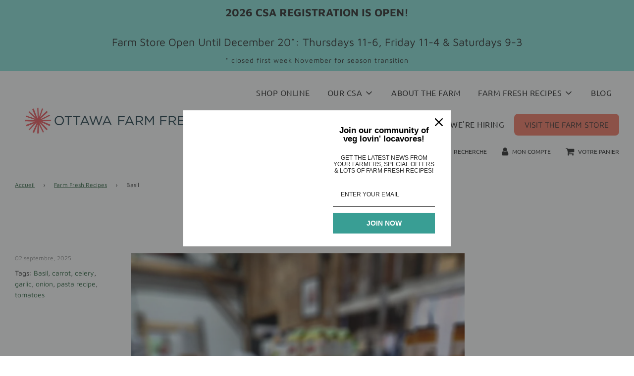

--- FILE ---
content_type: text/html; charset=utf-8
request_url: https://www.ottawafarmfresh.com/fr/blogs/recipe-database/tagged/basil
body_size: 21163
content:
 <!doctype html>
<!--[if IE 8]><html class="no-js lt-ie9" lang="en"> <![endif]-->
<!--[if IE 9 ]><html class="ie9 no-js" lang="en"> <![endif]-->
<!--[if (gt IE 9)|!(IE)]><!--> <html class="no-js" lang="en"> <!--<![endif]-->
<head>
<!-- Google tag (gtag.js) -->
<script async src="https://www.googletagmanager.com/gtag/js?id=G-3JC5TJP2SL"></script>
<script>
  window.dataLayer = window.dataLayer || [];
  function gtag(){dataLayer.push(arguments);}
  gtag('js', new Date());

  gtag('config', 'G-3JC5TJP2SL');
</script>
</script>
<script>
  window.dataLayer = window.dataLayer || [];
  function gtag(){dataLayer.push(arguments);}
  gtag('js', new Date());

  gtag('config', 'G-3JC5TJP2SL');
</script>



  <meta name="google-site-verification" content="ksH_eB-G7bufJCjzPD9BPupSwD0UMdRy_P37gnaIV58" />
  <!-- Basic page needs ================================================== -->
  <meta charset="utf-8">
  <meta http-equiv="X-UA-Compatible" content="IE=edge">

  
    <link rel="shortcut icon" href="//www.ottawafarmfresh.com/cdn/shop/files/Google_Favicon_180x180_crop_center.png?v=1631630851" type="image/png">
    <link rel="apple-touch-icon" sizes="180x180" href="//www.ottawafarmfresh.com/cdn/shop/files/Google_Favicon_180x180_crop_center.png?v=1631630851">
    <link rel="apple-touch-icon-precomposed" sizes="180x180" href="//www.ottawafarmfresh.com/cdn/shop/files/Google_Favicon_180x180_crop_center.png?v=1631630851">
    <link rel="icon" type="image/png" sizes="32x32" href="//www.ottawafarmfresh.com/cdn/shop/files/Google_Favicon_32x32_crop_center.png?v=1631630851">
    <link rel="icon" type="image/png" sizes="194x194" href="//www.ottawafarmfresh.com/cdn/shop/files/Google_Favicon_194x194_crop_center.png?v=1631630851">
    <link rel="icon" type="image/png" sizes="192x192" href="//www.ottawafarmfresh.com/cdn/shop/files/Google_Favicon_192x192_crop_center.png?v=1631630851">
    <link rel="icon" type="image/png" sizes="16x16" href="//www.ottawafarmfresh.com/cdn/shop/files/Google_Favicon_16x16_crop_center.png?v=1631630851">
  

  <!-- Title and description ================================================== -->
  <title>
    Farm Fresh Recipes &ndash; Mots clés &quot;Basil&quot; &ndash; Ottawa Farm Fresh
  </title>

  
    <meta name="description" content="We know vegetables and we know what makes them shine! Head to our recipe database to find a million and one ways to use your farm fresh vegetables and give them the treatment that they, and you, deserve!">
  

  <!-- Helpers ================================================== -->
  <!-- /snippets/social-meta-tags.liquid -->


<meta property="og:site_name" content="Ottawa Farm Fresh">
<meta property="og:url" content="https://www.ottawafarmfresh.com/fr/blogs/recipe-database/tagged/basil">
<meta property="og:title" content="Farm Fresh Recipes">
<meta property="og:type" content="website">
<meta property="og:description" content="We know vegetables and we know what makes them shine! Head to our recipe database to find a million and one ways to use your farm fresh vegetables and give them the treatment that they, and you, deserve!">





<meta name="twitter:card" content="summary_large_image">
<meta name="twitter:title" content="Farm Fresh Recipes">
<meta name="twitter:description" content="We know vegetables and we know what makes them shine! Head to our recipe database to find a million and one ways to use your farm fresh vegetables and give them the treatment that they, and you, deserve!">

  <link rel="canonical" href="https://www.ottawafarmfresh.com/fr/blogs/recipe-database/tagged/basil"/>
  
    <meta name="viewport" content="width=device-width, initial-scale=1, shrink-to-fit=no">
  
  <meta name="theme-color" content="#316643">

  <!-- CSS ================================================== -->
  <style>
/*============================================================================
  #Typography
==============================================================================*/





@font-face {
  font-family: "Maven Pro";
  font-weight: 400;
  font-style: normal;
  font-display: swap;
  src: url("//www.ottawafarmfresh.com/cdn/fonts/maven_pro/mavenpro_n4.c68ed1d8b5c0af622b14d3bb80bf3ead8907ac11.woff2") format("woff2"),
       url("//www.ottawafarmfresh.com/cdn/fonts/maven_pro/mavenpro_n4.522bf9c765ae9601c2a4846d60057ced1efdcde2.woff") format("woff");
}

@font-face {
  font-family: "Maven Pro";
  font-weight: 400;
  font-style: normal;
  font-display: swap;
  src: url("//www.ottawafarmfresh.com/cdn/fonts/maven_pro/mavenpro_n4.c68ed1d8b5c0af622b14d3bb80bf3ead8907ac11.woff2") format("woff2"),
       url("//www.ottawafarmfresh.com/cdn/fonts/maven_pro/mavenpro_n4.522bf9c765ae9601c2a4846d60057ced1efdcde2.woff") format("woff");
}

@font-face {
  font-family: Ubuntu;
  font-weight: 400;
  font-style: normal;
  font-display: swap;
  src: url("//www.ottawafarmfresh.com/cdn/fonts/ubuntu/ubuntu_n4.2c466c9d72970fbeeea5774a5658b256f03b28fd.woff2") format("woff2"),
       url("//www.ottawafarmfresh.com/cdn/fonts/ubuntu/ubuntu_n4.7d58d3bbaa6e4145f1df3f31b336b0f96f56885c.woff") format("woff");
}


  @font-face {
  font-family: "Maven Pro";
  font-weight: 700;
  font-style: normal;
  font-display: swap;
  src: url("//www.ottawafarmfresh.com/cdn/fonts/maven_pro/mavenpro_n7.1cf8ef6e1971df8c9c821bcb73da0b10e0c49a8b.woff2") format("woff2"),
       url("//www.ottawafarmfresh.com/cdn/fonts/maven_pro/mavenpro_n7.1ecc5b9854a5f30ff1b42559ffcca41d24759633.woff") format("woff");
}




  @font-face {
  font-family: "Maven Pro";
  font-weight: 700;
  font-style: normal;
  font-display: swap;
  src: url("//www.ottawafarmfresh.com/cdn/fonts/maven_pro/mavenpro_n7.1cf8ef6e1971df8c9c821bcb73da0b10e0c49a8b.woff2") format("woff2"),
       url("//www.ottawafarmfresh.com/cdn/fonts/maven_pro/mavenpro_n7.1ecc5b9854a5f30ff1b42559ffcca41d24759633.woff") format("woff");
}







/*============================================================================
  #General Variables
==============================================================================*/

:root {

  --font-weight-normal: 400;
  --font-weight-bold: 700;
  --font-weight-header-bold: 700;

  --header-font-stack: "Maven Pro", sans-serif;
  --header-font-weight: 400;
  --header-font-style: normal;
  --header-text-size: 28;
  --header-text-size-px: 28px;

  --header-font-case: uppercase;
  --header-font-size: 16;
  --header-font-size-px: 16px;

  --heading-spacing: 2px;
  --heading-font-case: uppercase;

  --body-font-stack: "Maven Pro", sans-serif;
  --body-font-weight: 400;
  --body-font-style: normal;

  --navigation-font-stack: Ubuntu, sans-serif;
  --navigation-font-weight: 400;
  --navigation-font-style: normal;

  --base-font-size-int: 14;
  --base-font-size: 14px;

  --body-font-size-12-to-em: 0.86em;
  --body-font-size-14-to-em: 1.0em;
  --body-font-size-16-to-em: 1.14em;
  --body-font-size-18-to-em: 1.29em;
  --body-font-size-20-to-em: 1.43em;
  --body-font-size-22-to-em: 1.57em;
  --body-font-size-24-to-em: 1.71em;
  --body-font-size-28-to-em: 2.0em;
  --body-font-size-36-to-em: 2.57em;

  --sale-badge-color: #8ee5dc;
  --sold-out-badge-color: #333333;
  --badge-font-color: #fff;

  --primary-btn-text-color: #414141;
  --primary-btn-bg-color: #8ee5dc;
  --primary-btn-bg-color-lighten50: #ffffff;
  --primary-btn-bg-color-opacity50: rgba(142, 229, 220, 0.5);
  --primary-btn-bg-hover-color: #f47f6c;
  --primary-btn-text-hover-color: #316643;

  --button-text-case: none;
  --button-font-size: 16;
  --button-font-size-px: 16px;

  --secondary-btn-text-color: #414141;
  --secondary-btn-bg-color: #f47f6c;
  --secondary-btn-bg-color-lighten: #fbd2cb;
  --secondary-btn-bg-hover-color: #8ee5dc;
  --secondary-btn-bg-text-hover-color: #636363;

  
    --alt-btn-border-radius: 0.5rem;
  

  
    --alt-btn-font-style: normal;
    --alt-btn-font-weight: 400;
    

  --text-color: #333;
  --text-color-lighten5: #404040;
  --text-color-lighten70: #e6e6e6;
  --text-color-transparent05: rgba(51, 51, 51, 0.05);
  --text-color-transparent15: rgba(51, 51, 51, 0.15);
  --text-color-transparent5: rgba(51, 51, 51, 0.5);
  --text-color-transparent6: rgba(51, 51, 51, 0.6);
  --text-color-transparent7: rgba(51, 51, 51, 0.7);
  --text-color-transparent8: rgba(51, 51, 51, 0.8);

  --product-page-font-size: 24;
  --product-page-font-size-px: 24px;
  --product-page-font-case: normal;

  
  --product-page-font-weight: 500;
  

  --link-color: #316643;
  --on-sale-color: #f26c4f;

  --body-color: #fff;
  --body-color-darken10: #e6e6e6;
  --body-color-transparent00: rgba(255, 255, 255, 0);
  --body-color-transparent90: rgba(255, 255, 255, 0.9);

  --body-secondary-color: #e3e6e8;
  --body-secondary-color-transparent00: rgba(227, 230, 232, 0);
  --body-secondary-color-darken05: #d5d9dc;

  --color-primary-background: #fff;
  --color-secondary-background: #e3e6e8;

  --cart-background-color: #c5e268;

  --border-color: rgba(51, 51, 51, 0.5);
  --border-color-darken10: #1a1a1a;

  --header-color: #fff;
  --header-color-darken5: #f2f2f2;
  --header-color-lighten5: #ffffff;

  --header-border-color: rgba(0,0,0,0);

  --announcement-text-size: 14px;
  --announcement-text-spacing: 1px;
  --announcement-text-case: none;

  
      --announcement-font-style: normal;
      --announcement-font-weight: 400;
    

  --logo-font-size: 18px;

  --overlay-header-text-color: #414141;
  --nav-text-color: #333;
  --nav-text-hover: #316643;

  --color-scheme-light-background: #e3e6e8;
  --color-scheme-light-background-lighten5: #f1f2f3;
  --color-scheme-light-text: #414141;
  --color-scheme-light-text-transparent60: rgba(65, 65, 65, 0.6);

  --color-scheme-feature-background: #f47f6c;
  --color-scheme-feature-background-lighten5: #f69484;
  --color-scheme-feature-text: #e3e6e8;
  --color-scheme-feature-text-transparent60: rgba(227, 230, 232, 0.6);

  --homepage-sections-accent-secondary-color-transparent60: rgba(227, 230, 232, 0.6);

  --color-scheme-dark-background: #406d6b;
  --color-scheme-dark-text: #e3e6e8;
  --color-scheme-dark-text-transparent60: rgba(227, 230, 232, 0.6);

  --filter-bg-color: rgba(51, 51, 51, 0.1);

  --color-footer-bg: #e3e6e8;
  --color-footer-bg-darken5: #d5d9dc;
  --color-footer-text: #636363;
  --color-footer-text-darken10: #4a4a4a;
  --color-footer-border: rgba(99, 99, 99, 0.1);

  --popup-text-color: #000;
  --popup-text-color-lighten10: #1a1a1a;
  --popup-bg-color: #fff;

  --menu-drawer-color: #fff;
  --menu-drawer-color-darken5: #f2f2f2;
  --menu-drawer-text-color: #333;
  --menu-drawer-border-color: rgba(51, 51, 51, 0.1);
  --menu-drawer-text-hover-color: #316643;

  --cart-drawer-color: #fff;
  --cart-drawer-text-color: #333;
  --cart-drawer-text-color-lighten10: #4d4d4d;
  --cart-drawer-border-color: rgba(51, 51, 51, 0.5);

  --fancybox-overlay: url('//www.ottawafarmfresh.com/cdn/shop/t/11/assets/fancybox_overlay.png?v=61793926319831825281602642530');
}
</style>


  
    <link href="//www.ottawafarmfresh.com/cdn/shop/t/11/assets/theme-blog.min.css?v=180998804244314852291602642537" rel="stylesheet" type="text/css" media="all" />
  

  <link href="//www.ottawafarmfresh.com/cdn/shop/t/11/assets/custom.css?v=63689213012994648831690640973" rel="stylesheet" type="text/css" media="all" />

  <!-- Header hook for plugins ================================================== -->
  <script>window.performance && window.performance.mark && window.performance.mark('shopify.content_for_header.start');</script><meta id="shopify-digital-wallet" name="shopify-digital-wallet" content="/26429161562/digital_wallets/dialog">
<meta name="shopify-checkout-api-token" content="8e95a2bf6f7696ddaea1792c3c39fead">
<link rel="alternate" type="application/atom+xml" title="Feed" href="/fr/blogs/recipe-database/tagged/basil.atom" />
<link rel="next" href="/fr/blogs/recipe-database/tagged/basil?page=2">
<link rel="alternate" hreflang="x-default" href="https://www.ottawafarmfresh.com/blogs/recipe-database/tagged/basil">
<link rel="alternate" hreflang="fr" href="https://www.ottawafarmfresh.com/fr/blogs/recipe-database/tagged/basil">
<script async="async" src="/checkouts/internal/preloads.js?locale=fr-CA"></script>
<link rel="preconnect" href="https://shop.app" crossorigin="anonymous">
<script async="async" src="https://shop.app/checkouts/internal/preloads.js?locale=fr-CA&shop_id=26429161562" crossorigin="anonymous"></script>
<script id="apple-pay-shop-capabilities" type="application/json">{"shopId":26429161562,"countryCode":"CA","currencyCode":"CAD","merchantCapabilities":["supports3DS"],"merchantId":"gid:\/\/shopify\/Shop\/26429161562","merchantName":"Ottawa Farm Fresh","requiredBillingContactFields":["postalAddress","email","phone"],"requiredShippingContactFields":["postalAddress","email","phone"],"shippingType":"shipping","supportedNetworks":["visa","masterCard","amex","discover","interac","jcb"],"total":{"type":"pending","label":"Ottawa Farm Fresh","amount":"1.00"},"shopifyPaymentsEnabled":true,"supportsSubscriptions":true}</script>
<script id="shopify-features" type="application/json">{"accessToken":"8e95a2bf6f7696ddaea1792c3c39fead","betas":["rich-media-storefront-analytics"],"domain":"www.ottawafarmfresh.com","predictiveSearch":true,"shopId":26429161562,"locale":"fr"}</script>
<script>var Shopify = Shopify || {};
Shopify.shop = "ottawa-farm-fresh.myshopify.com";
Shopify.locale = "fr";
Shopify.currency = {"active":"CAD","rate":"1.0"};
Shopify.country = "CA";
Shopify.theme = {"name":"Flow","id":83805044826,"schema_name":"Flow","schema_version":"17.1.2","theme_store_id":801,"role":"main"};
Shopify.theme.handle = "null";
Shopify.theme.style = {"id":null,"handle":null};
Shopify.cdnHost = "www.ottawafarmfresh.com/cdn";
Shopify.routes = Shopify.routes || {};
Shopify.routes.root = "/fr/";</script>
<script type="module">!function(o){(o.Shopify=o.Shopify||{}).modules=!0}(window);</script>
<script>!function(o){function n(){var o=[];function n(){o.push(Array.prototype.slice.apply(arguments))}return n.q=o,n}var t=o.Shopify=o.Shopify||{};t.loadFeatures=n(),t.autoloadFeatures=n()}(window);</script>
<script>
  window.ShopifyPay = window.ShopifyPay || {};
  window.ShopifyPay.apiHost = "shop.app\/pay";
  window.ShopifyPay.redirectState = null;
</script>
<script id="shop-js-analytics" type="application/json">{"pageType":"blog"}</script>
<script defer="defer" async type="module" src="//www.ottawafarmfresh.com/cdn/shopifycloud/shop-js/modules/v2/client.init-shop-cart-sync_BVP_NwwF.fr.esm.js"></script>
<script defer="defer" async type="module" src="//www.ottawafarmfresh.com/cdn/shopifycloud/shop-js/modules/v2/chunk.common_Dvoa9flQ.esm.js"></script>
<script type="module">
  await import("//www.ottawafarmfresh.com/cdn/shopifycloud/shop-js/modules/v2/client.init-shop-cart-sync_BVP_NwwF.fr.esm.js");
await import("//www.ottawafarmfresh.com/cdn/shopifycloud/shop-js/modules/v2/chunk.common_Dvoa9flQ.esm.js");

  window.Shopify.SignInWithShop?.initShopCartSync?.({"fedCMEnabled":true,"windoidEnabled":true});

</script>
<script>
  window.Shopify = window.Shopify || {};
  if (!window.Shopify.featureAssets) window.Shopify.featureAssets = {};
  window.Shopify.featureAssets['shop-js'] = {"shop-cart-sync":["modules/v2/client.shop-cart-sync_xEQy3v5p.fr.esm.js","modules/v2/chunk.common_Dvoa9flQ.esm.js"],"init-windoid":["modules/v2/client.init-windoid_Dc4_daSo.fr.esm.js","modules/v2/chunk.common_Dvoa9flQ.esm.js"],"shop-cash-offers":["modules/v2/client.shop-cash-offers_BaS4SJBS.fr.esm.js","modules/v2/chunk.common_Dvoa9flQ.esm.js","modules/v2/chunk.modal_DkMrFEbQ.esm.js"],"init-fed-cm":["modules/v2/client.init-fed-cm_BIM-vIjY.fr.esm.js","modules/v2/chunk.common_Dvoa9flQ.esm.js"],"shop-toast-manager":["modules/v2/client.shop-toast-manager_Cl7Q_0uy.fr.esm.js","modules/v2/chunk.common_Dvoa9flQ.esm.js"],"shop-button":["modules/v2/client.shop-button_CJD0Wr7o.fr.esm.js","modules/v2/chunk.common_Dvoa9flQ.esm.js"],"avatar":["modules/v2/client.avatar_BTnouDA3.fr.esm.js"],"init-shop-email-lookup-coordinator":["modules/v2/client.init-shop-email-lookup-coordinator_DtRvj7gm.fr.esm.js","modules/v2/chunk.common_Dvoa9flQ.esm.js"],"init-shop-cart-sync":["modules/v2/client.init-shop-cart-sync_BVP_NwwF.fr.esm.js","modules/v2/chunk.common_Dvoa9flQ.esm.js"],"shop-login-button":["modules/v2/client.shop-login-button_CRBdmVKG.fr.esm.js","modules/v2/chunk.common_Dvoa9flQ.esm.js","modules/v2/chunk.modal_DkMrFEbQ.esm.js"],"pay-button":["modules/v2/client.pay-button_BD6aD9P4.fr.esm.js","modules/v2/chunk.common_Dvoa9flQ.esm.js"],"init-shop-for-new-customer-accounts":["modules/v2/client.init-shop-for-new-customer-accounts_DNooZwEN.fr.esm.js","modules/v2/client.shop-login-button_CRBdmVKG.fr.esm.js","modules/v2/chunk.common_Dvoa9flQ.esm.js","modules/v2/chunk.modal_DkMrFEbQ.esm.js"],"init-customer-accounts-sign-up":["modules/v2/client.init-customer-accounts-sign-up_De_CUY5x.fr.esm.js","modules/v2/client.shop-login-button_CRBdmVKG.fr.esm.js","modules/v2/chunk.common_Dvoa9flQ.esm.js","modules/v2/chunk.modal_DkMrFEbQ.esm.js"],"shop-follow-button":["modules/v2/client.shop-follow-button_BcpSUDVn.fr.esm.js","modules/v2/chunk.common_Dvoa9flQ.esm.js","modules/v2/chunk.modal_DkMrFEbQ.esm.js"],"checkout-modal":["modules/v2/client.checkout-modal_DMn19Bl9.fr.esm.js","modules/v2/chunk.common_Dvoa9flQ.esm.js","modules/v2/chunk.modal_DkMrFEbQ.esm.js"],"init-customer-accounts":["modules/v2/client.init-customer-accounts_D_pFe3JW.fr.esm.js","modules/v2/client.shop-login-button_CRBdmVKG.fr.esm.js","modules/v2/chunk.common_Dvoa9flQ.esm.js","modules/v2/chunk.modal_DkMrFEbQ.esm.js"],"lead-capture":["modules/v2/client.lead-capture_BIIPkNCv.fr.esm.js","modules/v2/chunk.common_Dvoa9flQ.esm.js","modules/v2/chunk.modal_DkMrFEbQ.esm.js"],"shop-login":["modules/v2/client.shop-login_BGM0Bl8n.fr.esm.js","modules/v2/chunk.common_Dvoa9flQ.esm.js","modules/v2/chunk.modal_DkMrFEbQ.esm.js"],"payment-terms":["modules/v2/client.payment-terms_DCA4DVIz.fr.esm.js","modules/v2/chunk.common_Dvoa9flQ.esm.js","modules/v2/chunk.modal_DkMrFEbQ.esm.js"]};
</script>
<script>(function() {
  var isLoaded = false;
  function asyncLoad() {
    if (isLoaded) return;
    isLoaded = true;
    var urls = ["https:\/\/app.popt.in\/pixel.js?id=68793f431a5eb\u0026shop=ottawa-farm-fresh.myshopify.com","https:\/\/omnisnippet1.com\/platforms\/shopify.js?source=scriptTag\u0026v=2025-05-14T14\u0026shop=ottawa-farm-fresh.myshopify.com"];
    for (var i = 0; i < urls.length; i++) {
      var s = document.createElement('script');
      s.type = 'text/javascript';
      s.async = true;
      s.src = urls[i];
      var x = document.getElementsByTagName('script')[0];
      x.parentNode.insertBefore(s, x);
    }
  };
  if(window.attachEvent) {
    window.attachEvent('onload', asyncLoad);
  } else {
    window.addEventListener('load', asyncLoad, false);
  }
})();</script>
<script id="__st">var __st={"a":26429161562,"offset":-18000,"reqid":"608dcc8e-8a7f-4e84-b461-1c7b1da9df7d-1762605728","pageurl":"www.ottawafarmfresh.com\/fr\/blogs\/recipe-database\/tagged\/basil","s":"blogs-51503267930","u":"192de40d89de","p":"blog","rtyp":"blog","rid":51503267930};</script>
<script>window.ShopifyPaypalV4VisibilityTracking = true;</script>
<script id="captcha-bootstrap">!function(){'use strict';const t='contact',e='account',n='new_comment',o=[[t,t],['blogs',n],['comments',n],[t,'customer']],c=[[e,'customer_login'],[e,'guest_login'],[e,'recover_customer_password'],[e,'create_customer']],r=t=>t.map((([t,e])=>`form[action*='/${t}']:not([data-nocaptcha='true']) input[name='form_type'][value='${e}']`)).join(','),a=t=>()=>t?[...document.querySelectorAll(t)].map((t=>t.form)):[];function s(){const t=[...o],e=r(t);return a(e)}const i='password',u='form_key',d=['recaptcha-v3-token','g-recaptcha-response','h-captcha-response',i],f=()=>{try{return window.sessionStorage}catch{return}},m='__shopify_v',_=t=>t.elements[u];function p(t,e,n=!1){try{const o=window.sessionStorage,c=JSON.parse(o.getItem(e)),{data:r}=function(t){const{data:e,action:n}=t;return t[m]||n?{data:e,action:n}:{data:t,action:n}}(c);for(const[e,n]of Object.entries(r))t.elements[e]&&(t.elements[e].value=n);n&&o.removeItem(e)}catch(o){console.error('form repopulation failed',{error:o})}}const l='form_type',E='cptcha';function T(t){t.dataset[E]=!0}const w=window,h=w.document,L='Shopify',v='ce_forms',y='captcha';let A=!1;((t,e)=>{const n=(g='f06e6c50-85a8-45c8-87d0-21a2b65856fe',I='https://cdn.shopify.com/shopifycloud/storefront-forms-hcaptcha/ce_storefront_forms_captcha_hcaptcha.v1.5.2.iife.js',D={infoText:'Protégé par hCaptcha',privacyText:'Confidentialité',termsText:'Conditions'},(t,e,n)=>{const o=w[L][v],c=o.bindForm;if(c)return c(t,g,e,D).then(n);var r;o.q.push([[t,g,e,D],n]),r=I,A||(h.body.append(Object.assign(h.createElement('script'),{id:'captcha-provider',async:!0,src:r})),A=!0)});var g,I,D;w[L]=w[L]||{},w[L][v]=w[L][v]||{},w[L][v].q=[],w[L][y]=w[L][y]||{},w[L][y].protect=function(t,e){n(t,void 0,e),T(t)},Object.freeze(w[L][y]),function(t,e,n,w,h,L){const[v,y,A,g]=function(t,e,n){const i=e?o:[],u=t?c:[],d=[...i,...u],f=r(d),m=r(i),_=r(d.filter((([t,e])=>n.includes(e))));return[a(f),a(m),a(_),s()]}(w,h,L),I=t=>{const e=t.target;return e instanceof HTMLFormElement?e:e&&e.form},D=t=>v().includes(t);t.addEventListener('submit',(t=>{const e=I(t);if(!e)return;const n=D(e)&&!e.dataset.hcaptchaBound&&!e.dataset.recaptchaBound,o=_(e),c=g().includes(e)&&(!o||!o.value);(n||c)&&t.preventDefault(),c&&!n&&(function(t){try{if(!f())return;!function(t){const e=f();if(!e)return;const n=_(t);if(!n)return;const o=n.value;o&&e.removeItem(o)}(t);const e=Array.from(Array(32),(()=>Math.random().toString(36)[2])).join('');!function(t,e){_(t)||t.append(Object.assign(document.createElement('input'),{type:'hidden',name:u})),t.elements[u].value=e}(t,e),function(t,e){const n=f();if(!n)return;const o=[...t.querySelectorAll(`input[type='${i}']`)].map((({name:t})=>t)),c=[...d,...o],r={};for(const[a,s]of new FormData(t).entries())c.includes(a)||(r[a]=s);n.setItem(e,JSON.stringify({[m]:1,action:t.action,data:r}))}(t,e)}catch(e){console.error('failed to persist form',e)}}(e),e.submit())}));const S=(t,e)=>{t&&!t.dataset[E]&&(n(t,e.some((e=>e===t))),T(t))};for(const o of['focusin','change'])t.addEventListener(o,(t=>{const e=I(t);D(e)&&S(e,y())}));const B=e.get('form_key'),M=e.get(l),P=B&&M;t.addEventListener('DOMContentLoaded',(()=>{const t=y();if(P)for(const e of t)e.elements[l].value===M&&p(e,B);[...new Set([...A(),...v().filter((t=>'true'===t.dataset.shopifyCaptcha))])].forEach((e=>S(e,t)))}))}(h,new URLSearchParams(w.location.search),n,t,e,['guest_login'])})(!0,!0)}();</script>
<script integrity="sha256-52AcMU7V7pcBOXWImdc/TAGTFKeNjmkeM1Pvks/DTgc=" data-source-attribution="shopify.loadfeatures" defer="defer" src="//www.ottawafarmfresh.com/cdn/shopifycloud/storefront/assets/storefront/load_feature-81c60534.js" crossorigin="anonymous"></script>
<script crossorigin="anonymous" defer="defer" src="//www.ottawafarmfresh.com/cdn/shopifycloud/storefront/assets/shopify_pay/storefront-65b4c6d7.js?v=20250812"></script>
<script data-source-attribution="shopify.dynamic_checkout.dynamic.init">var Shopify=Shopify||{};Shopify.PaymentButton=Shopify.PaymentButton||{isStorefrontPortableWallets:!0,init:function(){window.Shopify.PaymentButton.init=function(){};var t=document.createElement("script");t.src="https://www.ottawafarmfresh.com/cdn/shopifycloud/portable-wallets/latest/portable-wallets.fr.js",t.type="module",document.head.appendChild(t)}};
</script>
<script data-source-attribution="shopify.dynamic_checkout.buyer_consent">
  function portableWalletsHideBuyerConsent(e){var t=document.getElementById("shopify-buyer-consent"),n=document.getElementById("shopify-subscription-policy-button");t&&n&&(t.classList.add("hidden"),t.setAttribute("aria-hidden","true"),n.removeEventListener("click",e))}function portableWalletsShowBuyerConsent(e){var t=document.getElementById("shopify-buyer-consent"),n=document.getElementById("shopify-subscription-policy-button");t&&n&&(t.classList.remove("hidden"),t.removeAttribute("aria-hidden"),n.addEventListener("click",e))}window.Shopify?.PaymentButton&&(window.Shopify.PaymentButton.hideBuyerConsent=portableWalletsHideBuyerConsent,window.Shopify.PaymentButton.showBuyerConsent=portableWalletsShowBuyerConsent);
</script>
<script data-source-attribution="shopify.dynamic_checkout.cart.bootstrap">document.addEventListener("DOMContentLoaded",(function(){function t(){return document.querySelector("shopify-accelerated-checkout-cart, shopify-accelerated-checkout")}if(t())Shopify.PaymentButton.init();else{new MutationObserver((function(e,n){t()&&(Shopify.PaymentButton.init(),n.disconnect())})).observe(document.body,{childList:!0,subtree:!0})}}));
</script>
<link id="shopify-accelerated-checkout-styles" rel="stylesheet" media="screen" href="https://www.ottawafarmfresh.com/cdn/shopifycloud/portable-wallets/latest/accelerated-checkout-backwards-compat.css" crossorigin="anonymous">
<style id="shopify-accelerated-checkout-cart">
        #shopify-buyer-consent {
  margin-top: 1em;
  display: inline-block;
  width: 100%;
}

#shopify-buyer-consent.hidden {
  display: none;
}

#shopify-subscription-policy-button {
  background: none;
  border: none;
  padding: 0;
  text-decoration: underline;
  font-size: inherit;
  cursor: pointer;
}

#shopify-subscription-policy-button::before {
  box-shadow: none;
}

      </style>

<script>window.performance && window.performance.mark && window.performance.mark('shopify.content_for_header.end');</script>

  
 

<script>window.__pagefly_analytics_settings__ = {"acceptTracking":false};</script>
 <meta property="og:image" content="https://cdn.shopify.com/s/files/1/0264/2916/1562/files/Ottawa_Farm_Fresh_logo_f6f3329a-fa38-4ff4-bcc2-b8ed9094f5b5.jpg?v=1633623427" />
<meta property="og:image:secure_url" content="https://cdn.shopify.com/s/files/1/0264/2916/1562/files/Ottawa_Farm_Fresh_logo_f6f3329a-fa38-4ff4-bcc2-b8ed9094f5b5.jpg?v=1633623427" />
<meta property="og:image:width" content="1200" />
<meta property="og:image:height" content="628" />
<meta property="og:image:alt" content="Ottawa Farm Fresh Organics" />
<link href="https://monorail-edge.shopifysvc.com" rel="dns-prefetch">
<script>(function(){if ("sendBeacon" in navigator && "performance" in window) {try {var session_token_from_headers = performance.getEntriesByType('navigation')[0].serverTiming.find(x => x.name == '_s').description;} catch {var session_token_from_headers = undefined;}var session_cookie_matches = document.cookie.match(/_shopify_s=([^;]*)/);var session_token_from_cookie = session_cookie_matches && session_cookie_matches.length === 2 ? session_cookie_matches[1] : "";var session_token = session_token_from_headers || session_token_from_cookie || "";function handle_abandonment_event(e) {var entries = performance.getEntries().filter(function(entry) {return /monorail-edge.shopifysvc.com/.test(entry.name);});if (!window.abandonment_tracked && entries.length === 0) {window.abandonment_tracked = true;var currentMs = Date.now();var navigation_start = performance.timing.navigationStart;var payload = {shop_id: 26429161562,url: window.location.href,navigation_start,duration: currentMs - navigation_start,session_token,page_type: "blog"};window.navigator.sendBeacon("https://monorail-edge.shopifysvc.com/v1/produce", JSON.stringify({schema_id: "online_store_buyer_site_abandonment/1.1",payload: payload,metadata: {event_created_at_ms: currentMs,event_sent_at_ms: currentMs}}));}}window.addEventListener('pagehide', handle_abandonment_event);}}());</script>
<script id="web-pixels-manager-setup">(function e(e,d,r,n,o){if(void 0===o&&(o={}),!Boolean(null===(a=null===(i=window.Shopify)||void 0===i?void 0:i.analytics)||void 0===a?void 0:a.replayQueue)){var i,a;window.Shopify=window.Shopify||{};var t=window.Shopify;t.analytics=t.analytics||{};var s=t.analytics;s.replayQueue=[],s.publish=function(e,d,r){return s.replayQueue.push([e,d,r]),!0};try{self.performance.mark("wpm:start")}catch(e){}var l=function(){var e={modern:/Edge?\/(1{2}[4-9]|1[2-9]\d|[2-9]\d{2}|\d{4,})\.\d+(\.\d+|)|Firefox\/(1{2}[4-9]|1[2-9]\d|[2-9]\d{2}|\d{4,})\.\d+(\.\d+|)|Chrom(ium|e)\/(9{2}|\d{3,})\.\d+(\.\d+|)|(Maci|X1{2}).+ Version\/(15\.\d+|(1[6-9]|[2-9]\d|\d{3,})\.\d+)([,.]\d+|)( \(\w+\)|)( Mobile\/\w+|) Safari\/|Chrome.+OPR\/(9{2}|\d{3,})\.\d+\.\d+|(CPU[ +]OS|iPhone[ +]OS|CPU[ +]iPhone|CPU IPhone OS|CPU iPad OS)[ +]+(15[._]\d+|(1[6-9]|[2-9]\d|\d{3,})[._]\d+)([._]\d+|)|Android:?[ /-](13[3-9]|1[4-9]\d|[2-9]\d{2}|\d{4,})(\.\d+|)(\.\d+|)|Android.+Firefox\/(13[5-9]|1[4-9]\d|[2-9]\d{2}|\d{4,})\.\d+(\.\d+|)|Android.+Chrom(ium|e)\/(13[3-9]|1[4-9]\d|[2-9]\d{2}|\d{4,})\.\d+(\.\d+|)|SamsungBrowser\/([2-9]\d|\d{3,})\.\d+/,legacy:/Edge?\/(1[6-9]|[2-9]\d|\d{3,})\.\d+(\.\d+|)|Firefox\/(5[4-9]|[6-9]\d|\d{3,})\.\d+(\.\d+|)|Chrom(ium|e)\/(5[1-9]|[6-9]\d|\d{3,})\.\d+(\.\d+|)([\d.]+$|.*Safari\/(?![\d.]+ Edge\/[\d.]+$))|(Maci|X1{2}).+ Version\/(10\.\d+|(1[1-9]|[2-9]\d|\d{3,})\.\d+)([,.]\d+|)( \(\w+\)|)( Mobile\/\w+|) Safari\/|Chrome.+OPR\/(3[89]|[4-9]\d|\d{3,})\.\d+\.\d+|(CPU[ +]OS|iPhone[ +]OS|CPU[ +]iPhone|CPU IPhone OS|CPU iPad OS)[ +]+(10[._]\d+|(1[1-9]|[2-9]\d|\d{3,})[._]\d+)([._]\d+|)|Android:?[ /-](13[3-9]|1[4-9]\d|[2-9]\d{2}|\d{4,})(\.\d+|)(\.\d+|)|Mobile Safari.+OPR\/([89]\d|\d{3,})\.\d+\.\d+|Android.+Firefox\/(13[5-9]|1[4-9]\d|[2-9]\d{2}|\d{4,})\.\d+(\.\d+|)|Android.+Chrom(ium|e)\/(13[3-9]|1[4-9]\d|[2-9]\d{2}|\d{4,})\.\d+(\.\d+|)|Android.+(UC? ?Browser|UCWEB|U3)[ /]?(15\.([5-9]|\d{2,})|(1[6-9]|[2-9]\d|\d{3,})\.\d+)\.\d+|SamsungBrowser\/(5\.\d+|([6-9]|\d{2,})\.\d+)|Android.+MQ{2}Browser\/(14(\.(9|\d{2,})|)|(1[5-9]|[2-9]\d|\d{3,})(\.\d+|))(\.\d+|)|K[Aa][Ii]OS\/(3\.\d+|([4-9]|\d{2,})\.\d+)(\.\d+|)/},d=e.modern,r=e.legacy,n=navigator.userAgent;return n.match(d)?"modern":n.match(r)?"legacy":"unknown"}(),u="modern"===l?"modern":"legacy",c=(null!=n?n:{modern:"",legacy:""})[u],f=function(e){return[e.baseUrl,"/wpm","/b",e.hashVersion,"modern"===e.buildTarget?"m":"l",".js"].join("")}({baseUrl:d,hashVersion:r,buildTarget:u}),m=function(e){var d=e.version,r=e.bundleTarget,n=e.surface,o=e.pageUrl,i=e.monorailEndpoint;return{emit:function(e){var a=e.status,t=e.errorMsg,s=(new Date).getTime(),l=JSON.stringify({metadata:{event_sent_at_ms:s},events:[{schema_id:"web_pixels_manager_load/3.1",payload:{version:d,bundle_target:r,page_url:o,status:a,surface:n,error_msg:t},metadata:{event_created_at_ms:s}}]});if(!i)return console&&console.warn&&console.warn("[Web Pixels Manager] No Monorail endpoint provided, skipping logging."),!1;try{return self.navigator.sendBeacon.bind(self.navigator)(i,l)}catch(e){}var u=new XMLHttpRequest;try{return u.open("POST",i,!0),u.setRequestHeader("Content-Type","text/plain"),u.send(l),!0}catch(e){return console&&console.warn&&console.warn("[Web Pixels Manager] Got an unhandled error while logging to Monorail."),!1}}}}({version:r,bundleTarget:l,surface:e.surface,pageUrl:self.location.href,monorailEndpoint:e.monorailEndpoint});try{o.browserTarget=l,function(e){var d=e.src,r=e.async,n=void 0===r||r,o=e.onload,i=e.onerror,a=e.sri,t=e.scriptDataAttributes,s=void 0===t?{}:t,l=document.createElement("script"),u=document.querySelector("head"),c=document.querySelector("body");if(l.async=n,l.src=d,a&&(l.integrity=a,l.crossOrigin="anonymous"),s)for(var f in s)if(Object.prototype.hasOwnProperty.call(s,f))try{l.dataset[f]=s[f]}catch(e){}if(o&&l.addEventListener("load",o),i&&l.addEventListener("error",i),u)u.appendChild(l);else{if(!c)throw new Error("Did not find a head or body element to append the script");c.appendChild(l)}}({src:f,async:!0,onload:function(){if(!function(){var e,d;return Boolean(null===(d=null===(e=window.Shopify)||void 0===e?void 0:e.analytics)||void 0===d?void 0:d.initialized)}()){var d=window.webPixelsManager.init(e)||void 0;if(d){var r=window.Shopify.analytics;r.replayQueue.forEach((function(e){var r=e[0],n=e[1],o=e[2];d.publishCustomEvent(r,n,o)})),r.replayQueue=[],r.publish=d.publishCustomEvent,r.visitor=d.visitor,r.initialized=!0}}},onerror:function(){return m.emit({status:"failed",errorMsg:"".concat(f," has failed to load")})},sri:function(e){var d=/^sha384-[A-Za-z0-9+/=]+$/;return"string"==typeof e&&d.test(e)}(c)?c:"",scriptDataAttributes:o}),m.emit({status:"loading"})}catch(e){m.emit({status:"failed",errorMsg:(null==e?void 0:e.message)||"Unknown error"})}}})({shopId: 26429161562,storefrontBaseUrl: "https://www.ottawafarmfresh.com",extensionsBaseUrl: "https://extensions.shopifycdn.com/cdn/shopifycloud/web-pixels-manager",monorailEndpoint: "https://monorail-edge.shopifysvc.com/unstable/produce_batch",surface: "storefront-renderer",enabledBetaFlags: ["2dca8a86"],webPixelsConfigList: [{"id":"751239463","configuration":"{\"config\":\"{\\\"pixel_id\\\":\\\"G-3JC5TJP2SL\\\",\\\"gtag_events\\\":[{\\\"type\\\":\\\"purchase\\\",\\\"action_label\\\":\\\"G-3JC5TJP2SL\\\"},{\\\"type\\\":\\\"page_view\\\",\\\"action_label\\\":\\\"G-3JC5TJP2SL\\\"},{\\\"type\\\":\\\"view_item\\\",\\\"action_label\\\":\\\"G-3JC5TJP2SL\\\"},{\\\"type\\\":\\\"search\\\",\\\"action_label\\\":\\\"G-3JC5TJP2SL\\\"},{\\\"type\\\":\\\"add_to_cart\\\",\\\"action_label\\\":\\\"G-3JC5TJP2SL\\\"},{\\\"type\\\":\\\"begin_checkout\\\",\\\"action_label\\\":\\\"G-3JC5TJP2SL\\\"},{\\\"type\\\":\\\"add_payment_info\\\",\\\"action_label\\\":\\\"G-3JC5TJP2SL\\\"}],\\\"enable_monitoring_mode\\\":false}\"}","eventPayloadVersion":"v1","runtimeContext":"OPEN","scriptVersion":"b2a88bafab3e21179ed38636efcd8a93","type":"APP","apiClientId":1780363,"privacyPurposes":[],"dataSharingAdjustments":{"protectedCustomerApprovalScopes":["read_customer_address","read_customer_email","read_customer_name","read_customer_personal_data","read_customer_phone"]}},{"id":"459309351","configuration":"{\"apiURL\":\"https:\/\/api.omnisend.com\",\"appURL\":\"https:\/\/app.omnisend.com\",\"brandID\":\"6081cd128a48f7078583972e\",\"trackingURL\":\"https:\/\/wt.omnisendlink.com\"}","eventPayloadVersion":"v1","runtimeContext":"STRICT","scriptVersion":"aa9feb15e63a302383aa48b053211bbb","type":"APP","apiClientId":186001,"privacyPurposes":["ANALYTICS","MARKETING","SALE_OF_DATA"],"dataSharingAdjustments":{"protectedCustomerApprovalScopes":["read_customer_address","read_customer_email","read_customer_name","read_customer_personal_data","read_customer_phone"]}},{"id":"shopify-app-pixel","configuration":"{}","eventPayloadVersion":"v1","runtimeContext":"STRICT","scriptVersion":"0450","apiClientId":"shopify-pixel","type":"APP","privacyPurposes":["ANALYTICS","MARKETING"]},{"id":"shopify-custom-pixel","eventPayloadVersion":"v1","runtimeContext":"LAX","scriptVersion":"0450","apiClientId":"shopify-pixel","type":"CUSTOM","privacyPurposes":["ANALYTICS","MARKETING"]}],isMerchantRequest: false,initData: {"shop":{"name":"Ottawa Farm Fresh","paymentSettings":{"currencyCode":"CAD"},"myshopifyDomain":"ottawa-farm-fresh.myshopify.com","countryCode":"CA","storefrontUrl":"https:\/\/www.ottawafarmfresh.com\/fr"},"customer":null,"cart":null,"checkout":null,"productVariants":[],"purchasingCompany":null},},"https://www.ottawafarmfresh.com/cdn","ae1676cfwd2530674p4253c800m34e853cb",{"modern":"","legacy":""},{"shopId":"26429161562","storefrontBaseUrl":"https:\/\/www.ottawafarmfresh.com","extensionBaseUrl":"https:\/\/extensions.shopifycdn.com\/cdn\/shopifycloud\/web-pixels-manager","surface":"storefront-renderer","enabledBetaFlags":"[\"2dca8a86\"]","isMerchantRequest":"false","hashVersion":"ae1676cfwd2530674p4253c800m34e853cb","publish":"custom","events":"[[\"page_viewed\",{}]]"});</script><script>
  window.ShopifyAnalytics = window.ShopifyAnalytics || {};
  window.ShopifyAnalytics.meta = window.ShopifyAnalytics.meta || {};
  window.ShopifyAnalytics.meta.currency = 'CAD';
  var meta = {"page":{"pageType":"blog","resourceType":"blog","resourceId":51503267930}};
  for (var attr in meta) {
    window.ShopifyAnalytics.meta[attr] = meta[attr];
  }
</script>
<script class="analytics">
  (function () {
    var customDocumentWrite = function(content) {
      var jquery = null;

      if (window.jQuery) {
        jquery = window.jQuery;
      } else if (window.Checkout && window.Checkout.$) {
        jquery = window.Checkout.$;
      }

      if (jquery) {
        jquery('body').append(content);
      }
    };

    var hasLoggedConversion = function(token) {
      if (token) {
        return document.cookie.indexOf('loggedConversion=' + token) !== -1;
      }
      return false;
    }

    var setCookieIfConversion = function(token) {
      if (token) {
        var twoMonthsFromNow = new Date(Date.now());
        twoMonthsFromNow.setMonth(twoMonthsFromNow.getMonth() + 2);

        document.cookie = 'loggedConversion=' + token + '; expires=' + twoMonthsFromNow;
      }
    }

    var trekkie = window.ShopifyAnalytics.lib = window.trekkie = window.trekkie || [];
    if (trekkie.integrations) {
      return;
    }
    trekkie.methods = [
      'identify',
      'page',
      'ready',
      'track',
      'trackForm',
      'trackLink'
    ];
    trekkie.factory = function(method) {
      return function() {
        var args = Array.prototype.slice.call(arguments);
        args.unshift(method);
        trekkie.push(args);
        return trekkie;
      };
    };
    for (var i = 0; i < trekkie.methods.length; i++) {
      var key = trekkie.methods[i];
      trekkie[key] = trekkie.factory(key);
    }
    trekkie.load = function(config) {
      trekkie.config = config || {};
      trekkie.config.initialDocumentCookie = document.cookie;
      var first = document.getElementsByTagName('script')[0];
      var script = document.createElement('script');
      script.type = 'text/javascript';
      script.onerror = function(e) {
        var scriptFallback = document.createElement('script');
        scriptFallback.type = 'text/javascript';
        scriptFallback.onerror = function(error) {
                var Monorail = {
      produce: function produce(monorailDomain, schemaId, payload) {
        var currentMs = new Date().getTime();
        var event = {
          schema_id: schemaId,
          payload: payload,
          metadata: {
            event_created_at_ms: currentMs,
            event_sent_at_ms: currentMs
          }
        };
        return Monorail.sendRequest("https://" + monorailDomain + "/v1/produce", JSON.stringify(event));
      },
      sendRequest: function sendRequest(endpointUrl, payload) {
        // Try the sendBeacon API
        if (window && window.navigator && typeof window.navigator.sendBeacon === 'function' && typeof window.Blob === 'function' && !Monorail.isIos12()) {
          var blobData = new window.Blob([payload], {
            type: 'text/plain'
          });

          if (window.navigator.sendBeacon(endpointUrl, blobData)) {
            return true;
          } // sendBeacon was not successful

        } // XHR beacon

        var xhr = new XMLHttpRequest();

        try {
          xhr.open('POST', endpointUrl);
          xhr.setRequestHeader('Content-Type', 'text/plain');
          xhr.send(payload);
        } catch (e) {
          console.log(e);
        }

        return false;
      },
      isIos12: function isIos12() {
        return window.navigator.userAgent.lastIndexOf('iPhone; CPU iPhone OS 12_') !== -1 || window.navigator.userAgent.lastIndexOf('iPad; CPU OS 12_') !== -1;
      }
    };
    Monorail.produce('monorail-edge.shopifysvc.com',
      'trekkie_storefront_load_errors/1.1',
      {shop_id: 26429161562,
      theme_id: 83805044826,
      app_name: "storefront",
      context_url: window.location.href,
      source_url: "//www.ottawafarmfresh.com/cdn/s/trekkie.storefront.308893168db1679b4a9f8a086857af995740364f.min.js"});

        };
        scriptFallback.async = true;
        scriptFallback.src = '//www.ottawafarmfresh.com/cdn/s/trekkie.storefront.308893168db1679b4a9f8a086857af995740364f.min.js';
        first.parentNode.insertBefore(scriptFallback, first);
      };
      script.async = true;
      script.src = '//www.ottawafarmfresh.com/cdn/s/trekkie.storefront.308893168db1679b4a9f8a086857af995740364f.min.js';
      first.parentNode.insertBefore(script, first);
    };
    trekkie.load(
      {"Trekkie":{"appName":"storefront","development":false,"defaultAttributes":{"shopId":26429161562,"isMerchantRequest":null,"themeId":83805044826,"themeCityHash":"12973221068587675301","contentLanguage":"fr","currency":"CAD","eventMetadataId":"3724e404-c9a2-4534-8ffa-49a67e19d70c"},"isServerSideCookieWritingEnabled":true,"monorailRegion":"shop_domain","enabledBetaFlags":["f0df213a"]},"Session Attribution":{},"S2S":{"facebookCapiEnabled":false,"source":"trekkie-storefront-renderer","apiClientId":580111}}
    );

    var loaded = false;
    trekkie.ready(function() {
      if (loaded) return;
      loaded = true;

      window.ShopifyAnalytics.lib = window.trekkie;

      var originalDocumentWrite = document.write;
      document.write = customDocumentWrite;
      try { window.ShopifyAnalytics.merchantGoogleAnalytics.call(this); } catch(error) {};
      document.write = originalDocumentWrite;

      window.ShopifyAnalytics.lib.page(null,{"pageType":"blog","resourceType":"blog","resourceId":51503267930,"shopifyEmitted":true});

      var match = window.location.pathname.match(/checkouts\/(.+)\/(thank_you|post_purchase)/)
      var token = match? match[1]: undefined;
      if (!hasLoggedConversion(token)) {
        setCookieIfConversion(token);
        
      }
    });


        var eventsListenerScript = document.createElement('script');
        eventsListenerScript.async = true;
        eventsListenerScript.src = "//www.ottawafarmfresh.com/cdn/shopifycloud/storefront/assets/shop_events_listener-3da45d37.js";
        document.getElementsByTagName('head')[0].appendChild(eventsListenerScript);

})();</script>
  <script>
  if (!window.ga || (window.ga && typeof window.ga !== 'function')) {
    window.ga = function ga() {
      (window.ga.q = window.ga.q || []).push(arguments);
      if (window.Shopify && window.Shopify.analytics && typeof window.Shopify.analytics.publish === 'function') {
        window.Shopify.analytics.publish("ga_stub_called", {}, {sendTo: "google_osp_migration"});
      }
      console.error("Shopify's Google Analytics stub called with:", Array.from(arguments), "\nSee https://help.shopify.com/manual/promoting-marketing/pixels/pixel-migration#google for more information.");
    };
    if (window.Shopify && window.Shopify.analytics && typeof window.Shopify.analytics.publish === 'function') {
      window.Shopify.analytics.publish("ga_stub_initialized", {}, {sendTo: "google_osp_migration"});
    }
  }
</script>
<script
  defer
  src="https://www.ottawafarmfresh.com/cdn/shopifycloud/perf-kit/shopify-perf-kit-2.1.2.min.js"
  data-application="storefront-renderer"
  data-shop-id="26429161562"
  data-render-region="gcp-us-central1"
  data-page-type="blog"
  data-theme-instance-id="83805044826"
  data-theme-name="Flow"
  data-theme-version="17.1.2"
  data-monorail-region="shop_domain"
  data-resource-timing-sampling-rate="10"
  data-shs="true"
  data-shs-beacon="true"
  data-shs-export-with-fetch="true"
  data-shs-logs-sample-rate="1"
></script>
</head> 


<body id="farm-fresh-recipes" class="template-blog page-fade white--match ">
  <script>
    var classList = document.documentElement.classList;
    classList.add('supports-js')
    classList.add('js');
    classList.remove('no-js');
    
  </script>

  
  <div class="right-drawer-vue">
  
  <wetheme-right-drawer
    search-url="/search/suggest.json"
    login-url="/fr/account/login"
    is-predictive="true"
    search-products="true"
    search-pages="false"
    search-articles="false"
    search-collections="false"
  >
  </wetheme-right-drawer>
</div>
<script type="text/x-template" id="wetheme-right-drawer-template">
  <div>
    <transition name="drawer-right">
      <div class="drawer drawer--right drawer--cart" v-if="isOpen">
        <div class="drawer__header sitewide--title-wrapper">
          <div class="drawer__close js-drawer-close">
            <button type="button" class="icon-fallback-text" v-on:click="close">
              <span class="fallback-text">Fermer le panier</span>
            </button>
          </div>
          <div class="drawer__title h2 page--title">
            <span v-if="type === 'cart'"">Panier</span>
            <span class="sr-only" v-if="type === 'shop-now'">Aperçu rapide</span>
            <span v-if="type === 'login'">Connexion</span>
            <span v-if="type === 'search'">Recherche</span>
          </div>
        </div>

        <div id="CartContainer" v-if="type === 'cart'">
          <form action="/fr/cart" method="post" novalidate class="cart ajaxcart" v-if="cart">
            <p class="empty-cart" v-if="cart.item_count === 0">Votre panier est vide.</p>

            <div class="ajaxcart__inner" v-if="cart.item_count > 0">
              <div class="ajaxcart__product" v-for="(item, index) in cart.items" :key="item.id">
                <div class="ajaxcart__row" v-bind:data-line="index + 1"
                  v-bind:class="{ 'is-loading': index + 1 === lineQuantityUpdating }"
                >
                  <div class="grid display-table">
                    <div class="grid__item small--one-whole medium--one-quarter large--one-quarter medium--display-table-cell">
                      <a v-bind:href="item.url" class="ajaxcart__product-image">
                        <img
                          src="#"
                          alt=""
                          v-responsive="item.image"
                          v-bind:alt="item.product_title"
                          v-if="item.image"
                        />
                        <img v-if="!item.image" src="//cdn.shopify.com/s/assets/admin/no-image-medium-cc9732cb976dd349a0df1d39816fbcc7.gif" />
                      </a>
                    </div>
                    <div class="grid__item small--one-whole medium--two-quarters large--two-quarters medium--display-table-cell">
                      <p>
                        <a v-bind:href="item.url" class="ajaxcart__product-name" v-text="item.product_title"></a>
                        <span class="ajaxcart__product-meta" v-if="item.variant_title" v-text="item.variant_title"></span>
                        <span class="ajaxcart__product-meta" v-for="prop in item.properties" :key="prop[0]" v-text="`${prop[0]}: ${prop[1]}`"></span>
                        
                      </p>

                      <div class="text-center">
                        <span class="ajaxcart-item__price-strikethrough"
                          v-if="item.original_line_price > 0 && item.final_line_price < item.original_line_price"
                        >
                          <s v-money="item.original_line_price">></s>
                        </span>
                        <span class="ajaxcart-item__price" v-money="item.final_line_price"></span>

                        <div class="unit-price" v-if="item.unit_price">
                            (<span class="unit-price__price" v-money="item.unit_price"></span>
                            <span> / </span>
                            <span class="unit-price__ref-value" v-text="item.unit_price_measurement.reference_value"></span>
                            <span class="unit-price__ref-unit" v-text="item.unit_price_measurement.reference_unit"></span>)
                        </div>
                      </div>

                      <ul class="ajaxcart-item__discounts" aria-label="Rabais appliqué">
                        <li class="ajaxcart-item__discount" v-for="discountAllocation in item.line_level_discount_allocations" :key="discountAllocation.id">
                          <span class="ajaxcart-item__discount_title" v-text="discountAllocation.discount_application.title"></span>
                          <span class="ajaxcart-item__discount_money">- <span v-money="discountAllocation.amount"></span></span>
                        </li>
                      </ul>

                      <div class="grid--full text-center ajaxcart__quantity-wrapper">
                        <div class="grid__item">
                          <div class="ajaxcart__qty">
                            <button
                              type="button"
                              class="ajaxcart__qty-adjust ajaxcart__qty--minus icon-fallback-text"
                              v-on:click="setQuantity(index + 1, item.quantity - 1)"
                            >
                              <i class="fa fa-minus" aria-hidden="true"></i>
                              <span class="fallback-text">&minus;</span>
                            </button>
                            <input
                              type="text"
                              name="updates[]"
                              class="ajaxcart__qty-num"
                              v-bind:value="item.quantity"
                              min="0"
                              aria-label="quantity"
                              pattern="[0-9]*"
                              v-on:change="setQuantity(index + 1, parseInt($event.target.value, 10))"
                            />
                            <button
                              type="button"
                              class="ajaxcart__qty-adjust ajaxcart__qty--plus icon-fallback-text"
                              v-on:click="setQuantity(index + 1, item.quantity + 1)"
                            >
                              <i class="fa fa-plus" aria-hidden="true"></i>
                              <span class="fallback-text">+</span>
                            </button>
                          </div>
                        </div>
                      </div>

                      <button
                        type="button"
                        class="ajaxcart__qty-remove icon-fallback-text"
                        v-on:click="setQuantity(index + 1, 0)"
                      >
                        <span class="fallback-text">X</span>
                      </button>

                    </div>
                  </div>
                </div>
              </div>

              <div class="ajaxcart__footer-wrapper">
                

                <div class="ajaxcart__footer">
                  <div class="grid--full">
                    <ul class="grid__item ajaxcart__discounts" style="margin: 0">
                      <li class="ajaxcart__discount" v-for="application in cart.cart_level_discount_applications">
                        <span class="ajaxcart__discount_money" v-money="application.total_allocated_amount"></span>
                        <span class="ajaxcart__discount_title" v-text="application.title"></span>
                      </li>
                    </ul>

                    <div class="grid__item ajaxcart__subtotal_header">
                      <p>Sous-total</p>
                    </div>

                    <p class="grid__item ajaxcart__price-strikeout text-center" v-if="cart.original_total_price > cart.total_price">
                      <s v-money="cart.original_total_price"></s>
                    </p>

                    <div class="grid__item ajaxcart__subtotal">
                      <p v-money="cart.total_price"></p>
                    </div>
                  </div>

                  <div class="cart__shipping rte"><p class="text-center">Taxes et frais de port calculés à la caisse
</p>
                  </div>

                  <button type="submit" class="cart__checkout" name="checkout">
                    Procéder au paiement
                  </button>

                  
                    <div class="additional-checkout-buttons additional-checkout-buttons--vertical">
                      <div class="dynamic-checkout__content" id="dynamic-checkout-cart" data-shopify="dynamic-checkout-cart"> <shopify-accelerated-checkout-cart wallet-configs="[{&quot;name&quot;:&quot;shop_pay&quot;,&quot;wallet_params&quot;:{&quot;shopId&quot;:26429161562,&quot;merchantName&quot;:&quot;Ottawa Farm Fresh&quot;,&quot;personalized&quot;:true}}]" access-token="8e95a2bf6f7696ddaea1792c3c39fead" buyer-country="CA" buyer-locale="fr" buyer-currency="CAD" shop-id="26429161562" cart-id="5f812103596f30651efe60471372705d" > <div class="wallet-button-wrapper"> <ul class='wallet-cart-grid wallet-cart-grid--skeleton' role="list" data-shopify-buttoncontainer="true"> <li data-testid='grid-cell' class='wallet-cart-button-container'><div class='wallet-cart-button wallet-cart-button__skeleton' role='button' disabled aria-hidden='true'>&nbsp</div></li> </ul> </div> </shopify-accelerated-checkout-cart> <small id="shopify-buyer-consent" class="hidden" aria-hidden="true" data-consent-type="subscription"> Au moins un article de votre panier constitue un achat récurrent ou différé. En continuant, j’accepte la <span id="shopify-subscription-policy-button">politique de résiliation</span> et vous autorise à facturer mon moyen de paiement aux prix, fréquences et dates listées sur cette page jusqu’à ce que ma commande soit traitée ou que je l’annule, si autorisé. </small> </div>
                    </div>
                  
                </div>
              </div>
            </div>
          </form>
        </div>

        <div id="ShopNowContainer" v-if="type === 'shop-now'">
          <div ref="shopNowContent"></div>
        </div>

        <div id="SearchContainer" v-if="type === 'search'">
          <div class="search-drawer">
            <div class="input-group">
              <span class="input-group-btn">
                <button type="submit" class="btn icon-fallback-text" v-on:click="onSearchSubmit" tabindex="0">
                  <i class="fa fa-search"></i>
                  <span class="fallback-text">Recherche</span>
                </button>
              </span>
              <div class="search-input-group">
                <input
                  type="search" name="q" id="search-input" placeholder="Rechercher dans la boutique"
                  class="input-group-field" aria-label="Rechercher dans la boutique" autocomplete="off" autocorrect="off" spellcheck="false" ref="searchText"
                  v-model="searchQuery" @keydown.enter="onSearchSubmit"
                />
                <div class="search-drawer--clear" v-if="searchQuery.length > 0" v-on:click="clearSearchInput" tabindex="0">
                  <span class="search-drawer--clear-icon"></span>
                </div>
              </div>
            </div>
            <div class="wrapper">
              <div id="search-results" class="grid-uniform">
                <div v-if="searching" class="search-loading">
                  <i class="fa fa-circle-o-notch fa-spin fa-fw"></i><span class="sr-only">Chargement en cours...</span>
                </div>
                <div v-text="searchSummary" v-if="!searching"></div>
                <div class="search-results__meta top" v-if="searchHasResults">
                  <div class="search-results__meta-view-all"><a id="search-show-more" v-bind:href="searchPageUrlWithQuery" class="btn">Afficher tous les résultats</a></div>
                </div>
                <div class="" v-for="group in searchGroups" v-if="!searching">
                  <h2 v-text="group.name" v-if="group.results.length"></h2>
                  <div class="indiv-search-listing-grid" v-for="result in group.results">
                    <div class="grid">
                      <div class="grid__item large--one-fifth live-search--image" v-if="result.featured_image">
                        <a v-bind:href="result.url" v-bind:title="result.title">
                          <span v-if="result.featured_image.url">
                            <img
                              class="lazyload"
                              v-bind:src="result.featured_image.url"
                              v-bind:alt="result.featured_image.alt"
                            />
                          </span>
                        </a>
                      </div>
                      <div class="grid__item line-search-content" :class="(result.image || result.featured_image) ? 'large--four-fifths' : 'large--one-whole'">
                        
                        <h5>
                          <a v-bind:href="result.url" v-text="result.title"></a>
                        </h5>
                        <div v-if="!result.available && group.name == 'Products'">Épuisé</div>
                        
                      </div>
                    </div>
                    <span class="search-drawer-separator" v-if="group.results.length"><hr /></span>
                  </div>
                </div>
                <div class="search-results__meta bottom" v-if="searchHasResults">
                  <div class="search-results__meta-view-all"><a id="search-show-more" v-bind:href="searchPageUrlWithQuery" class="btn">Afficher tous les résultats</a></div>
                </div>
              </div>
            </div>
          </div>
        </div>

        <div id="LogInContainer" v-if="type === 'login'">
          <div ref="loginContent"></div>
        </div>
      </div>
    </transition>
  </div>
</script>


  <div id="DrawerOverlay" class="drawer-overlay"></div>

  <div id="PageContainer" data-cart-action="added">
    <div id="shopify-section-announcement-bar" class="shopify-section">


  

  <style>

    .announcement-bar{
      background-color: #8ee5dc;
      color: #333333;
    }

    .announcement-bar a,
    .announcement-bar
    .social-sharing.is-clean a{
      color: #333333;
    }

    .announcement-bar li a svg {
      fill: #333333;
    }

  </style>

  <div
    class="announcement-bar no-icons"
    data-wetheme-section-type="announcement-bar" data-wetheme-section-id="announcement-bar"
  >

    

    
    <div class="announcement-bar__message">
        
          <a href="https://www.ottawafarmfresh.com/collections/farmers-choice-boxes/products/local-organic-csa-vegetable-basket-subscription" class="message__link">
            <h3><strong>2026 CSA REGISTRATION IS OPEN!<br/><br/></strong>Farm Store Open Until December 20*: Thursdays 11-6, Friday 11-4 & Saturdays 9-3</h3><p>* closed first week November for season transition</p>
          </a>
        
    </div>
    

  </div>



</div>

    <div id="shopify-section-header" class="shopify-section header-section"><meta name="google-site-verification" content="NuxRDkvyF53EgzMaDXqjm1bVg1Fhd2cqEQy14o6foK4" />


























<div
  class="header-section--wrapper"
  data-wetheme-section-type="header" data-wetheme-section-id="header"
  data-header-sticky="true"
>
  <div id="NavDrawerOverlay" class="drawer-overlay"></div>
  <div id="NavDrawer" class="drawer drawer--left">

    <div class="mobile-nav__logo-title">
      <div class="mobile-nav__grow">
        
          
            
            






<div style="" class="lazyload-wrapper">

<noscript>
    <img
        class=""
        src="//www.ottawafarmfresh.com/cdn/shop/files/OFF-logo-v2-02_1000x1000.png?v=1712668933"
        data-sizes="auto"
        
            alt=""
        
        itemprop="logo"
    />
</noscript>

<img
    class="lazyload "
    src="//www.ottawafarmfresh.com/cdn/shop/files/OFF-logo-v2-02_150x.png?v=1712668933"
    data-src="//www.ottawafarmfresh.com/cdn/shop/files/OFF-logo-v2-02_{width}.png?v=1712668933"
    data-sizes="auto"
    
    data-aspectratio="2.28"
    
    style="max-width: 1368px; max-height: 600px; width: 250px; max-width: 100%;"
    itemprop="logo"
    
        alt=""
    
/>

</div>

          
        
      </div>
      <a class="mobile-menu--close-btn" tabindex="0"></a>
    </div>

    <!-- begin mobile-nav -->
    <ul class="mobile-nav">
      
      
        
          <li class="mobile-nav__item">
            <a href="/fr/collections" class="mobile-nav__link">Shop Online</a>
          </li>
        
      
        
          <li class="mobile-nav__item" aria-haspopup="true">
            <div class="mobile-nav__has-sublist">
              <a href="/fr/pages/organic-csa-ottawa" class="mobile-nav__link">Our CSA</a>
              <div class="mobile-nav__toggle">
                <button type="button" class="icon-fallback-text mobile-nav__toggle-open">
                  <i class="icon-arrow-right" aria-hidden="true"></i>
                  <span class="fallback-text">Voir plus</span>
                </button>
                <button type="button" class="icon-fallback-text mobile-nav__toggle-close">
                  <i class="icon-arrow-down" aria-hidden="true"></i>
                  <span class="fallback-text">"Fermer le panier"</span>
                </button>
              </div>
            </div>
            <ul class="mobile-nav__sublist">
              
                
                  <li class="mobile-nav__item ">
                    <a href="/fr/pages/csa-faq" class="mobile-nav__link">CSA BASKET FAQ</a>
                  </li>
                
              
                
                  <li class="mobile-nav__item ">
                    <a href="/fr/pages/whats-in-season-at-ottawa-farm-fresh" class="mobile-nav__link">What&#39;s in Season at Ottawa Farm Fresh</a>
                  </li>
                
              
            </ul>
          </li>
        
      
        
          <li class="mobile-nav__item">
            <a href="/fr/pages/about-us" class="mobile-nav__link">About the Farm</a>
          </li>
        
      
        
          <li class="mobile-nav__item mobile-nav__item--active" aria-haspopup="true">
            <div class="mobile-nav__has-sublist">
              <a href="/fr/blogs/recipe-database" class="mobile-nav__link">Farm Fresh Recipes</a>
              <div class="mobile-nav__toggle">
                <button type="button" class="icon-fallback-text mobile-nav__toggle-open">
                  <i class="icon-arrow-right" aria-hidden="true"></i>
                  <span class="fallback-text">Voir plus</span>
                </button>
                <button type="button" class="icon-fallback-text mobile-nav__toggle-close">
                  <i class="icon-arrow-down" aria-hidden="true"></i>
                  <span class="fallback-text">"Fermer le panier"</span>
                </button>
              </div>
            </div>
            <ul class="mobile-nav__sublist">
              
                
                  <li class="mobile-nav__item ">
                    <a href="/fr/pages/vegetables" class="mobile-nav__link">Recipes by Vegetable</a>
                  </li>
                
              
            </ul>
          </li>
        
      
        
          <li class="mobile-nav__item">
            <a href="/fr/blogs/latest-from-the-farm" class="mobile-nav__link">Blog</a>
          </li>
        
      
        
          <li class="mobile-nav__item">
            <a href="/fr/pages/farm-store" class="mobile-nav__link">Farm Store</a>
          </li>
        
      
        
          <li class="mobile-nav__item">
            <a href="/fr/pages/jobs" class="mobile-nav__link">We're Hiring</a>
          </li>
        
      


    </ul>

    
    
      <span class="mobile-nav-header">Compte</span>
      <ul class="mobile-nav">
        
          <li class="mobile-nav__item">
            <a href="/fr/account/login" id="customer_login_link">Se connecter</a>
          </li>
          <li class="mobile-nav__item">
            <a href="/fr/account/register" id="customer_register_link">Créer un compte</a>
          </li>
        
      </ul>
    
    <!-- //mobile-nav -->
  </div>

  

  <header class="site-header medium--hide small--hide">
    <div class="site-header__wrapper site-header__wrapper--logo-left site-header__wrapper--with-menu">
      <div class="site-header__wrapper__left">
        
          
    <div class="site-header__logowrapper">
      
        <div class="site-header__logo h1 site-title" itemscope itemtype="http://schema.org/Organization">
      

        
          <a href="/fr" itemprop="url" class="site-header__logo-image">
            
            
            






<div style="" class="lazyload-wrapper">

<noscript>
    <img
        class=""
        src="//www.ottawafarmfresh.com/cdn/shop/files/OFF-logo-v2-02_1000x1000.png?v=1712668933"
        data-sizes="auto"
        
            alt="Ottawa Farm Fresh"
        
        itemprop="logo"
    />
</noscript>

<img
    class="lazyload "
    src="//www.ottawafarmfresh.com/cdn/shop/files/OFF-logo-v2-02_150x.png?v=1712668933"
    data-src="//www.ottawafarmfresh.com/cdn/shop/files/OFF-logo-v2-02_{width}.png?v=1712668933"
    data-sizes="auto"
    
    data-aspectratio="2.28"
    
    style="max-width: 1368px; max-height: 600px; width: 400px"
    itemprop="logo"
    
        alt="Ottawa Farm Fresh"
    
/>

</div>

          </a>
        

        

      
        </div>
      
    </div>
  
        
      </div>

      <div class="site-header__wrapper__center">
        
      </div>

      <div class="site-header__wrapper__right top-links">
        
          
    <div class="site-header__nav top-links" id="top_links_wrapper">
      <ul class="site-nav " id="AccessibleNav" role="navigation">
        



  

    <li>
      <a href="/fr/collections" class="site-nav__link">Shop Online</a>
    </li>

  



  
  

    
    


      <li class="site-nav--has-dropdown " aria-haspopup="true">
      <a href="/fr/pages/organic-csa-ottawa" class="site-nav__link">
        <div class="site-nav--link-wrapper">
          <span class="site-nav--link-text">
            Our CSA
          </span>
          <span class="icon-dropdown">
            <svg xmlns="http://www.w3.org/2000/svg" width="24" height="24" viewBox="0 0 24 24" fill="none" stroke="currentColor" stroke-width="2" stroke-linecap="round" stroke-linejoin="round" class="feather feather-chevron-down"><polyline points="6 9 12 15 18 9"></polyline></svg>
          </span>
        </div>
      </a>

      <ul class="site-nav__dropdown standard-dropdown">
        
          
          
              <li>
                <a href="/fr/pages/csa-faq" class="site-nav__link">CSA BASKET FAQ</a>
              </li>
            
          
          
              <li>
                <a href="/fr/pages/whats-in-season-at-ottawa-farm-fresh" class="site-nav__link">What&#39;s in Season at Ottawa Farm Fresh</a>
              </li>
            
          
   
          
        
      </ul>
    </li>

    



  

    <li>
      <a href="/fr/pages/about-us" class="site-nav__link">About the Farm</a>
    </li>

  



  
  

    
    


      <li class="site-nav--has-dropdown " aria-haspopup="true">
      <a href="/fr/blogs/recipe-database" class="site-nav__link">
        <div class="site-nav--link-wrapper">
          <span class="site-nav--link-text">
            Farm Fresh Recipes
          </span>
          <span class="icon-dropdown">
            <svg xmlns="http://www.w3.org/2000/svg" width="24" height="24" viewBox="0 0 24 24" fill="none" stroke="currentColor" stroke-width="2" stroke-linecap="round" stroke-linejoin="round" class="feather feather-chevron-down"><polyline points="6 9 12 15 18 9"></polyline></svg>
          </span>
        </div>
      </a>

      <ul class="site-nav__dropdown standard-dropdown">
        
          
          
              <li>
                <a href="/fr/pages/vegetables" class="site-nav__link">Recipes by Vegetable</a>
              </li>
            
          
   
          
        
      </ul>
    </li>

    



  

    <li>
      <a href="/fr/blogs/latest-from-the-farm" class="site-nav__link">Blog</a>
    </li>

  



  

    <li>
      <a href="/fr/pages/farm-store" class="site-nav__link">Farm Store</a>
    </li>

  



  

    <li>
      <a href="/fr/pages/jobs" class="site-nav__link">We're Hiring</a>
    </li>

  



        <a href="https://www.ottawafarmfresh.com/collections" class="btn--secondary" margin="-60px" !important>VISIT THE FARM STORE</a>
      </ul>
    </div>
  
          
  <form method="post" action="/fr/localization" id="localization_form" accept-charset="UTF-8" class="localization-selector-form localization-selector-form-autosubmit" enctype="multipart/form-data"><input type="hidden" name="form_type" value="localization" /><input type="hidden" name="utf8" value="✓" /><input type="hidden" name="_method" value="put" /><input type="hidden" name="return_to" value="/fr/blogs/recipe-database/tagged/basil" /></form>

        

        
  <ul class="site-header__links top-links--icon-links">
    
      <li>
        <a href="/fr/search" class="search-button">
          <i class="fa fa-search fa-lg"></i>
          <span class="header--supporting-text">Recherche</span>
        </a>
      </li>
    

    
      
        <li>
          <a href="/fr/account/login" title="Se connecter" class="log-in-button">
            <i class="fa fa-user fa-lg"></i>
            <span class="header--supporting-text">Mon compte</span>
          </a>
        </li>
      
    

    <li>
      <a href="/fr/cart" class="site-header__cart-toggle" aria-controls="CartDrawer" aria-expanded="false">
        <i class="fa fa-shopping-cart fa-lg"></i>
        
          <span class="header--supporting-text">Votre panier
            
          </span>
        
      </a>
    </li>
  </ul>

      </div>
    </div>

    
  </header>

  <nav class="nav-bar mobile-nav-bar-wrapper large--hide medium-down--show">
    <div class="wrapper">
      <div class="large--hide medium-down--show">
        <div class="mobile-grid--table">

          <div class="grid__item three-twelfths">
            <div class="site-nav--mobile">
              <button type="button" class="icon-fallback-text site-nav__link js-drawer-open-left-link" aria-controls="NavDrawer" aria-expanded="false">
                <i class="fa fa-bars fa-2x"></i>
                <span class="fallback-text">Menu</span>
              </button>
            </div>
          </div>

          <div class="grid__item six-twelfths">
            
    <div class="site-header__logowrapper">
      
        <div class="site-header__logo h1 site-title" itemscope itemtype="http://schema.org/Organization">
      

        
          <a href="/fr" itemprop="url" class="site-header__logo-image">
            
            
            






<div style="" class="lazyload-wrapper">

<noscript>
    <img
        class=""
        src="//www.ottawafarmfresh.com/cdn/shop/files/OFF-logo-v2-02_1000x1000.png?v=1712668933"
        data-sizes="auto"
        
            alt="Ottawa Farm Fresh"
        
        itemprop="logo"
    />
</noscript>

<img
    class="lazyload "
    src="//www.ottawafarmfresh.com/cdn/shop/files/OFF-logo-v2-02_150x.png?v=1712668933"
    data-src="//www.ottawafarmfresh.com/cdn/shop/files/OFF-logo-v2-02_{width}.png?v=1712668933"
    data-sizes="auto"
    
    data-aspectratio="2.28"
    
    style="max-width: 1368px; max-height: 600px; width: 400px"
    itemprop="logo"
    
        alt="Ottawa Farm Fresh"
    
/>

</div>

          </a>
        

        

      
        </div>
      
    </div>
  
          </div>

          <div class="grid__item three-twelfths right-side has-search-icon">
            <div class="site-nav--mobile">

              
              <a href="/fr/search" class="search-button" aria-controls="SearchDrawer" aria-expanded="false">
                <span class="icon-fallback-text">
                  <i class="fa fa-search"></i>
                  <span class="fallback-text">Recherche</span>
                </span>
              </a>
              

              <a href="/fr/cart" class="site-nav__link" aria-controls="CartDrawer" aria-expanded="false">
                <span class="icon-fallback-text">
                  <i class="fa fa-shopping-cart fa-2x"></i>

                  

                  <span class="fallback-text">Panier</span>
                </span>
              </a>
            </div>
          </div>
        </div>
      </div>
    </div>
  </nav>
</div>

<style>

  :root {
    --logo-max-width: 400px;
  }

  .site-title{
  	padding: 15px 0;
  }

  .site-header .site-header__wrapper .site-header__wrapper__left {
    flex-basis: 400px;
  }

  .site-nav__dropdown li, .inner .h4, .inner .h5 {
    text-align: left;
  }

  .template-index .header-section.sticky-header:not(.sticked) .overlay-header,
  .template-index .header-section:not(.sticky-header) .overlay-header,
  
  .template-list-collections .header-section.sticky-header:not(.sticked) .overlay-header,
  .template-list-collections .header-section:not(.sticky-header) .overlay-header,
  .contact-page .header-section.sticky-header:not(.sticked) .overlay-header,
  .contact-page .header-section:not(.sticky-header) .overlay-header
  {
    background-color: #ffffff;
  }

  .overlay-header .grid--full {
    padding-left: 30px;
    padding-right: 30px;
  }

  @media only screen and (min-width: 768px) and (max-width: 1200px) {
    .overlay-header .grid--full {
      padding-left: 15px;
      padding-right: 15px;
    }
  }

  .template-index .overlay-header-wrapper,
  
  .template-list-collections .overlay-header-wrapper,
  .contact-page .overlay-header-wrapper
  {
    max-height: 0px !important;
    min-height: 0px !important;
  }

  .template-index .overlay-header.force-hover,
  
  .template-list-collections .overlay-header.force-hover
  .contact-page .overlay-header.force-hover
   {
    background-color: #fff;
  }

  

  @media screen and (max-width: 768px) {
    .site-header__logo-image img {
      width: 250px!important;
    }
  }
</style>


</div>

    
      
        <!-- /snippets/breadcrumb.liquid -->


<div class="wrapper">
  
  <nav class="breadcrumb" role="navigation" aria-label="breadcrumbs">
    <a href="/fr" title="Retour à la page d&#39;accueil">Accueil</a>

    

      <span aria-hidden="true">&rsaquo;</span>
      
        <a href="/fr/blogs/recipe-database" title="">Farm Fresh Recipes</a>
        <span aria-hidden="true">&rsaquo;</span>
        <span>Basil</span>
      

    
  </nav>
  
</div>

      
    

    
     <div class="wrapper main-content page-main--wrapper">
    

    <!-- /templates/blog.liquid -->


<div id="shopify-section-template--blog" class="shopify-section"><!-- /templates/blog.liquid -->






<div class="grid blog-main--wrapper">

  <div class="sitewide--title-wrapper">
    
      
      <h1 class="page--title"><a href="/fr/blogs/recipe-database" title="">Farm Fresh Recipes</a> &mdash; Basil</h1>
    
  </div>

  <div class="grid__item large--three-quarters blog-template--main">

    

    

      <div class="article--indiv grid">

      	<div class="grid__item large--one-quarter blog-template--individual">
          <div>
            
        		
              <time class="indiv-post-time" datetime="2025-09-02">02 septembre, 2025</time>
            
          </div>

			<ul class="blog-sidebar--meta">
			


  <li>
    <span>Tags:</span>
    
      <a href="/fr/blogs/recipe-database/tagged/basil">Basil</a>, 
    
      <a href="/fr/blogs/recipe-database/tagged/carrot">carrot</a>, 
    
      <a href="/fr/blogs/recipe-database/tagged/celery">celery</a>, 
    
      <a href="/fr/blogs/recipe-database/tagged/garlic">garlic</a>, 
    
      <a href="/fr/blogs/recipe-database/tagged/onion">onion</a>, 
    
      <a href="/fr/blogs/recipe-database/tagged/pasta-recipe">pasta recipe</a>, 
    
      <a href="/fr/blogs/recipe-database/tagged/tomatoes">tomatoes</a>
    
  </li>


			</ul>

		</div>

      	<div class="grid__item large--three-quarters">

	        
          <div class="article__featured-image-wrap">
	          <a class="article__featured-image kb-enabled" href="/fr/blogs/recipe-database/vegetable-based-tomato-sauce">
	            






<div style="position: relative;" class="lazyload-wrapper lazyload-blur-wrapper">

<noscript>
    <img
        class=""
        src="//www.ottawafarmfresh.com/cdn/shop/articles/rainbow_tomatoes_ottawa_farm_fresh_1000x1000.jpg?v=1756833133"
        data-sizes="auto"
        
            alt="Vegetable-based Tomato Sauce"
        
        
    />
</noscript>

<img
    class="lazyload "
    src="//www.ottawafarmfresh.com/cdn/shop/articles/rainbow_tomatoes_ottawa_farm_fresh_150x.jpg?v=1756833133"
    data-src="//www.ottawafarmfresh.com/cdn/shop/articles/rainbow_tomatoes_ottawa_farm_fresh_{width}.jpg?v=1756833133"
    data-sizes="auto"
    
        data-lowsrc="//www.ottawafarmfresh.com/cdn/shop/articles/rainbow_tomatoes_ottawa_farm_fresh_150x.jpg?v=1756833133"
        data-blur="true"
    
    data-aspectratio="0.75"
    
    style="max-width: 1200px; max-height: 1600px; "
    
    
        alt="Vegetable-based Tomato Sauce"
    
/>

</div>

	          </a>
          </div>
	        

   	        <h2><a href="/fr/blogs/recipe-database/vegetable-based-tomato-sauce">Vegetable-based Tomato Sauce</a></h2>

	        
	        <div class="rte">
	            This is not just tomato sauce. It is vegetable-based tomato sauce &amp; it is worth doing. The taste is absolutely amazing &amp; can be used in a multitude of different ways. Also, think of soup: add coconut milk &amp; you have an amazing soup.
	        </div>

	        <p><a href="/fr/blogs/recipe-database/vegetable-based-tomato-sauce">Plus &rarr;</a></p>

		</div>

      </div>

      <hr>

    

      <div class="article--indiv grid">

      	<div class="grid__item large--one-quarter blog-template--individual">
          <div>
            
        		
              <time class="indiv-post-time" datetime="2025-01-08">08 janvier, 2025</time>
            
          </div>

			<ul class="blog-sidebar--meta">
			


  <li>
    <span>Tags:</span>
    
      <a href="/fr/blogs/recipe-database/tagged/basil">Basil</a>, 
    
      <a href="/fr/blogs/recipe-database/tagged/cabbage">cabbage</a>, 
    
      <a href="/fr/blogs/recipe-database/tagged/carrot">carrot</a>, 
    
      <a href="/fr/blogs/recipe-database/tagged/fennel">fennel</a>, 
    
      <a href="/fr/blogs/recipe-database/tagged/garlic">garlic</a>, 
    
      <a href="/fr/blogs/recipe-database/tagged/herbs">herbs</a>, 
    
      <a href="/fr/blogs/recipe-database/tagged/onion">onion</a>, 
    
      <a href="/fr/blogs/recipe-database/tagged/soup">soup</a>
    
  </li>


			</ul>

		</div>

      	<div class="grid__item large--three-quarters">

	        
          <div class="article__featured-image-wrap">
	          <a class="article__featured-image kb-enabled" href="/fr/blogs/recipe-database/easy-cabbage-and-white-bean-soup">
	            






<div style="position: relative;" class="lazyload-wrapper lazyload-blur-wrapper">

<noscript>
    <img
        class=""
        src="//www.ottawafarmfresh.com/cdn/shop/articles/Easy_Cabbage_White_Bean_Soup_the_kitchn_1000x1000.webp?v=1736347845"
        data-sizes="auto"
        
            alt="Easy Cabbage and White Bean Soup"
        
        
    />
</noscript>

<img
    class="lazyload "
    src="//www.ottawafarmfresh.com/cdn/shop/articles/Easy_Cabbage_White_Bean_Soup_the_kitchn_150x.webp?v=1736347845"
    data-src="//www.ottawafarmfresh.com/cdn/shop/articles/Easy_Cabbage_White_Bean_Soup_the_kitchn_{width}.webp?v=1736347845"
    data-sizes="auto"
    
        data-lowsrc="//www.ottawafarmfresh.com/cdn/shop/articles/Easy_Cabbage_White_Bean_Soup_the_kitchn_150x.webp?v=1736347845"
        data-blur="true"
    
    data-aspectratio="1.3333333333333333"
    
    style="max-width: 1220px; max-height: 915px; "
    
    
        alt="Easy Cabbage and White Bean Soup"
    
/>

</div>

	          </a>
          </div>
	        

   	        <h2><a href="/fr/blogs/recipe-database/easy-cabbage-and-white-bean-soup">Easy Cabbage and White Bean Soup</a></h2>

	        
	        <div class="rte">
	            Craving a hearty, flavourful soup that’s both easy and nourishing? This Easy Cabbage &amp; White Bean Soup is just what you need! Packed with vegetables, creamy beans, and a hint of fresh herbs, it’s the perfect comfort food for any day of the week. Bonus: it's simple to make and full of cosy, wholesome goodness. 
	        </div>

	        <p><a href="/fr/blogs/recipe-database/easy-cabbage-and-white-bean-soup">Plus &rarr;</a></p>

		</div>

      </div>

      <hr>

    

      <div class="article--indiv grid">

      	<div class="grid__item large--one-quarter blog-template--individual">
          <div>
            
        		
              <time class="indiv-post-time" datetime="2024-10-30">30 octobre, 2024</time>
            
          </div>

			<ul class="blog-sidebar--meta">
			


  <li>
    <span>Tags:</span>
    
      <a href="/fr/blogs/recipe-database/tagged/basil">Basil</a>, 
    
      <a href="/fr/blogs/recipe-database/tagged/broccoli">Broccoli</a>, 
    
      <a href="/fr/blogs/recipe-database/tagged/garlic">garlic</a>, 
    
      <a href="/fr/blogs/recipe-database/tagged/tomato">tomato</a>
    
  </li>


			</ul>

		</div>

      	<div class="grid__item large--three-quarters">

	        
          <div class="article__featured-image-wrap">
	          <a class="article__featured-image kb-enabled" href="/fr/blogs/recipe-database/high-protein-cheesy-broccoli-pizza">
	            






<div style="position: relative;" class="lazyload-wrapper lazyload-blur-wrapper">

<noscript>
    <img
        class=""
        src="//www.ottawafarmfresh.com/cdn/shop/articles/broccoli_ottawa_farm_fresh_organics_ce5a96b1-f45e-4541-827c-4aadc4e29ff9_1000x1000.jpg?v=1730295994"
        data-sizes="auto"
        
            alt="High Protein Cheesy Broccoli Pizza"
        
        
    />
</noscript>

<img
    class="lazyload "
    src="//www.ottawafarmfresh.com/cdn/shop/articles/broccoli_ottawa_farm_fresh_organics_ce5a96b1-f45e-4541-827c-4aadc4e29ff9_150x.jpg?v=1730295994"
    data-src="//www.ottawafarmfresh.com/cdn/shop/articles/broccoli_ottawa_farm_fresh_organics_ce5a96b1-f45e-4541-827c-4aadc4e29ff9_{width}.jpg?v=1730295994"
    data-sizes="auto"
    
        data-lowsrc="//www.ottawafarmfresh.com/cdn/shop/articles/broccoli_ottawa_farm_fresh_organics_ce5a96b1-f45e-4541-827c-4aadc4e29ff9_150x.jpg?v=1730295994"
        data-blur="true"
    
    data-aspectratio="1.4988290398126465"
    
    style="max-width: 640px; max-height: 427px; "
    
    
        alt="High Protein Cheesy Broccoli Pizza"
    
/>

</div>

	          </a>
          </div>
	        

   	        <h2><a href="/fr/blogs/recipe-database/high-protein-cheesy-broccoli-pizza">High Protein Cheesy Broccoli Pizza</a></h2>

	        
	        <div class="rte">
	            Looking for a delicious twist on traditional pizza? This High Protein Cheesy Broccoli Pizza is here to elevate your weeknight meals! Packed with nutrients and flavour, this unique pizza crust made from broccoli is not only a great way to sneak in more veggies but also delivers a hearty dose of protein.
	        </div>

	        <p><a href="/fr/blogs/recipe-database/high-protein-cheesy-broccoli-pizza">Plus &rarr;</a></p>

		</div>

      </div>

      <hr>

    

      <div class="article--indiv grid">

      	<div class="grid__item large--one-quarter blog-template--individual">
          <div>
            
        		
              <time class="indiv-post-time" datetime="2024-07-26">26 juillet, 2024</time>
            
          </div>

			<ul class="blog-sidebar--meta">
			


  <li>
    <span>Tags:</span>
    
      <a href="/fr/blogs/recipe-database/tagged/basil">Basil</a>, 
    
      <a href="/fr/blogs/recipe-database/tagged/cherry-tomato">Cherry tomato</a>, 
    
      <a href="/fr/blogs/recipe-database/tagged/thyme">thyme</a>
    
  </li>


			</ul>

		</div>

      	<div class="grid__item large--three-quarters">

	        
          <div class="article__featured-image-wrap">
	          <a class="article__featured-image kb-enabled" href="/fr/blogs/recipe-database/roasted-cherry-tomato-sauce">
	            






<div style="position: relative;" class="lazyload-wrapper lazyload-blur-wrapper">

<noscript>
    <img
        class=""
        src="//www.ottawafarmfresh.com/cdn/shop/articles/Roasted_Cherry_Toamto_Sauce_Recipe_1000x1000.jpg?v=1722025731"
        data-sizes="auto"
        
            alt="Roasted Cherry Tomato Sauce"
        
        
    />
</noscript>

<img
    class="lazyload "
    src="//www.ottawafarmfresh.com/cdn/shop/articles/Roasted_Cherry_Toamto_Sauce_Recipe_150x.jpg?v=1722025731"
    data-src="//www.ottawafarmfresh.com/cdn/shop/articles/Roasted_Cherry_Toamto_Sauce_Recipe_{width}.jpg?v=1722025731"
    data-sizes="auto"
    
        data-lowsrc="//www.ottawafarmfresh.com/cdn/shop/articles/Roasted_Cherry_Toamto_Sauce_Recipe_150x.jpg?v=1722025731"
        data-blur="true"
    
    data-aspectratio="1.9310344827586208"
    
    style="max-width: 2240px; max-height: 1160px; "
    
    
        alt="Roasted Cherry Tomato Sauce"
    
/>

</div>

	          </a>
          </div>
	        

   	        <h2><a href="/fr/blogs/recipe-database/roasted-cherry-tomato-sauce">Roasted Cherry Tomato Sauce</a></h2>

	        
	        <div class="rte">
	            Whip up your own roasted cherry tomato sauce quickly and easily with just a handful of simple ingredients! Fresh cherry tomatoes roast in the oven until they caramelize and become wonderfully jammy, resulting in a sauce brimming with rich flavour.
	        </div>

	        <p><a href="/fr/blogs/recipe-database/roasted-cherry-tomato-sauce">Plus &rarr;</a></p>

		</div>

      </div>

      

    

  </div>

  <div class="grid__item large--one-quarter">

    

   	

    



  </div>

  <div class="grid__item large--one-whole">
	    
<div class="pagination grid__item large--three-quarters">

  <ul>
    
      <li class="prev disabled"><a href="#" onclick="return false;">&laquo;</a></li>
    

    
      
        
        <li class="active pagination-number"><a href="" title="">1</a></li>
        
      
    
      
        <li class="pagination-number"><a href="/fr/blogs/recipe-database/tagged/basil?page=2" title="">2</a></li>
      
    
      
        <li class="pagination-number"><a href="/fr/blogs/recipe-database/tagged/basil?page=3" title="">3</a></li>
      
    
      
        
        <li class="ellipsis">&hellip;</li>
        
      
    
      
        <li class="pagination-number"><a href="/fr/blogs/recipe-database/tagged/basil?page=5" title="">5</a></li>
      
    

    
      <li class="pagination-arrow"><a href="/fr/blogs/recipe-database/tagged/basil?page=2"><i class="fa fa-chevron-right"></i></a></li>
    
  </ul>

</div>


	</div>

</div>




</div>


   </div>

    <div id="shopify-section-footer--newsletter" class="shopify-section footer-section--newsletter-wrapper">


</div>
    <div id="shopify-section-footer" class="shopify-section">


<footer
  class="site-footer footer-alignment--center"
  data-wetheme-section-type="footer" data-wetheme-section-id="footer"
>
	<div class="wrapper">
		<div class="grid">

			

				

					<div class="grid__item large--one-third medium--one-third small--one-whole content-footer">
						
							<div class="h3 footer-header">Ottawa Farm Store</div>
						
						
							<div class="rte footer-article"><h4><strong>Farm Store Hours:</strong><br/>Thursdays: 11am-6pm<br/>Fridays: 11am-4pm<br/>Saturdays: 9am-3pm</h4></div>
						
					</div>

				

	

				

					<div class="grid__item large--one-third medium--one-third small--one-whole image-footer">
                     
						
				    
				      <div class="image-bar__item">
				    
				    <div class="image-bar__content">
				      
				           <iframe src="https://www.google.com/maps/embed?pb=!1m18!1m12!1m3!1d11207.90885968891!2d-75.58708823780817!3d45.38963043996451!2m3!1f0!2f0!3f0!3m2!1i1024!2i768!4f13.1!3m3!1m2!1s0x4cce0f8e4e296ab5%3A0xae4952661a9a1b56!2sOttawa%20Farm%20Fresh%20Inc.!5e0!3m2!1sen!2sca!4v1610656863346!5m2!1sen!2sca" width="600" height="450" frameborder="0" style="border:0;" allowfullscreen="" aria-hidden="false" tabindex="0"></iframe>
				      
				    </div>
				    
				      </div>
				    

				    
				      <h3 class="image-bar--title"></h3>
                                            
				    
					</div>

				

	

				

	  			<div class="grid__item large--one-third medium--one-third small--one-whole social-media-footer">
					
						<div class="h3 footer-header">GET CONNECTED</div>
					
	  				

<ul id="sm-icons" class="clearfix">

  
    <li id="sm-facebook"><a href="https://www.facebook.com/OttawaFarmFresh" target="_blank"><i class="fa fa-facebook fa-2x"></i></a></li>
  

  

  
    <li id="sm-instagram"><a href="https://www.instagram.com/ottawafarmfresh" target="_blank"><i class="fa fa-instagram fa-2x"></i></a></li>
  

  

  

  
    <li id="sm-youtube"><a href="https://www.youtube.com/channel/UCW55LHF3pTn1LAawzv5LWFQ/featured" target="_blank"><i class="fa fa-youtube fa-2x"></i></a></li>
  

  

  

  

  

  

  

</ul>



	  			</div>

			

	

</div>
    <div class="bottom--footer">

      
        <div class="footer-description footer-description--center">
          <p><strong>Ottawa Farm Fresh</strong></p><p>2811 Ramsayville Rd. Gloucester, ON. K1G 3N2</p><p>info {@} ottawafarmfresh.com</p>
        </div>
      

      <div class="bottom--footer-row bottom--footer-no--no-payments">
        <form method="post" action="/fr/localization" id="localization_form" accept-charset="UTF-8" class="localization-selector-form localization-selector-form-autosubmit" enctype="multipart/form-data"><input type="hidden" name="form_type" value="localization" /><input type="hidden" name="utf8" value="✓" /><input type="hidden" name="_method" value="put" /><input type="hidden" name="return_to" value="/fr/blogs/recipe-database/tagged/basil" /><div class="localization-selector localization-selector__locale">
      <wetheme-dropdown fit="current" direction="up">
        <h2 class="hide" id="lang-heading">
          Langue
        </h2>

        <select name="locale_code">
          
            <option value="en" >English</option>
          
            <option value="fr" selected>français</option>
          
        </select>
      </wetheme-dropdown>
    </div></form>

        

        <ul class="bottom--footer---links">
          <li><a href="/fr">&copy; 2025, Ottawa Farm Fresh</a></li>
          <li><a target="_blank" rel="nofollow" href="https://www.shopify.com?utm_campaign=poweredby&amp;utm_medium=shopify&amp;utm_source=onlinestore">Commerce électronique propulsé par Shopify</a></li>
        </ul>

      </div>
    </div>
  </div>
</footer>


</div>
  </div>

  <script type="text/javascript">
    window.lazySizesConfig = window.lazySizesConfig || {};
    window.lazySizesConfig.rias = window.lazySizesConfig.rias || {};

    // configure available widths to replace with the {width} placeholder
    window.lazySizesConfig.rias.widths = [150, 300, 600, 900, 1200, 1500, 1800, 2100];

    document.addEventListener('lazyriasmodifyoptions', function (e) {
      // convert width to width specification for shopify
      var widthmap = {}
      var aspect = parseFloat(e.target.dataset.aspectratio); // classList.contains('lazyload-square');
      var forceHeight = parseInt(e.target.dataset.forceHeight, 10);
      window.lazySizesConfig.rias.widths.forEach(function (width) {
        if (forceHeight) {
          var heightForWidth = width / aspect;
          var newWidth, newHeight;
          if (heightForWidth < forceHeight) {
            newWidth = forceHeight / heightForWidth * width;
          } else {
            newWidth = width;
          }
          newHeight = newWidth / aspect;
          widthmap[width] = newWidth.toFixed(0) + 'x' + newHeight.toFixed(0)
        } else {
          widthmap[width] = width.toString() + 'x';
        }
      });
      e.detail.widthmap = widthmap;
    });
  </script>

  <script type="module" src="//www.ottawafarmfresh.com/cdn/shop/t/11/assets/theme.min.js?v=7377185501479895751602642542"></script>
  <script nomodule src="//www.ottawafarmfresh.com/cdn/shop/t/11/assets/theme.legacy.min.js?v=112746316770538292631602642541"></script>

  <style>
.popup_image.newsletter-top {
  background-image: url('//www.ottawafarmfresh.com/cdn/shopifycloud/storefront/assets/no-image-2048-a2addb12_800x.gif');
  background-size: cover;
  background-repeat: no-repeat;
  background-position: center;
  width: 50%;
}
</style>




  <script type="application/json" id="wetheme-global">
    {
      
      "translations": {
        "addToCart": "Ajouter au panier",
        "added": "Ajoutée",
        "soldOut": "Épuisé",
        "unavailable": "Non disponible",
        "no_results_html": "Votre recherche pour \"{{ terms }}\" n'a pas généré de résultats.",
        "results_for_html": "Votre recherche pour \"{{ terms }}\" a généré les résultats suivants:",
        "products": "Des produits",
        "pages": "Pages",
        "collections": "Les collections",
        "articles": "Des articles",
        "quick_shop": "Aperçu rapide",
        "view_options": "Afficher les options",
        "read_more_html": "Lire la suite",
        "read_less_html": "Lire moins",
        "youve_viewed": "Vous avez vu {{ x }} produit sur {{ y }}",
        "load_more": "Charger plus",
        "productAdded": "Ajoutée",
        "loading": "Chargement en cours..."
      },
      "moneyFormat": "${{amount}}"
    }
  </script>
</body>
</html>


--- FILE ---
content_type: text/css
request_url: https://www.ottawafarmfresh.com/cdn/shop/t/11/assets/custom.css?v=63689213012994648831690640973
body_size: -587
content:
/* Place any CSS overrides in this file. */
.site-nav .btn--secondary {
    vertical-align: baseline;
}



--- FILE ---
content_type: text/css; charset=utf-8
request_url: https://fonts.soundestlink.com/fonts/css/Source+Sans+Pro:ital,wght@0,400;0,700;1,400;1,700&display=swap?useAliasing=true
body_size: -17
content:
@font-face {
  font-family: 'Source Sans ProOmnisend';
  font-style: italic;
  font-weight: 400;
  font-display: swap;
  src: url(https://fonts.soundestlink.com/fonts/static/aHR0cHM6Ly9mb250cy5nc3RhdGljLmNvbS9zL3NvdXJjZXNhbnNwcm8vdjIzLzZ4SzFkU0JZS2NTVi1MQ29lUXFmWDFSWU9vM3FQYTdqLndvZmY=) format('woff');
}
@font-face {
  font-family: 'Source Sans ProOmnisend';
  font-style: italic;
  font-weight: 700;
  font-display: swap;
  src: url(https://fonts.soundestlink.com/fonts/static/aHR0cHM6Ly9mb250cy5nc3RhdGljLmNvbS9zL3NvdXJjZXNhbnNwcm8vdjIzLzZ4S3dkU0JZS2NTVi1MQ29lUXFmWDFSWU9vM3FQWlpjbFJkby53b2Zm) format('woff');
}
@font-face {
  font-family: 'Source Sans ProOmnisend';
  font-style: normal;
  font-weight: 400;
  font-display: swap;
  src: url(https://fonts.soundestlink.com/fonts/static/aHR0cHM6Ly9mb250cy5nc3RhdGljLmNvbS9zL3NvdXJjZXNhbnNwcm8vdjIzLzZ4SzNkU0JZS2NTVi1MQ29lUXFmWDFSWU9vM2FQQS53b2Zm) format('woff');
}
@font-face {
  font-family: 'Source Sans ProOmnisend';
  font-style: normal;
  font-weight: 700;
  font-display: swap;
  src: url(https://fonts.soundestlink.com/fonts/static/aHR0cHM6Ly9mb250cy5nc3RhdGljLmNvbS9zL3NvdXJjZXNhbnNwcm8vdjIzLzZ4S3lkU0JZS2NTVi1MQ29lUXFmWDFSWU9vM2lnNHZBa3cud29mZg==) format('woff');
}
